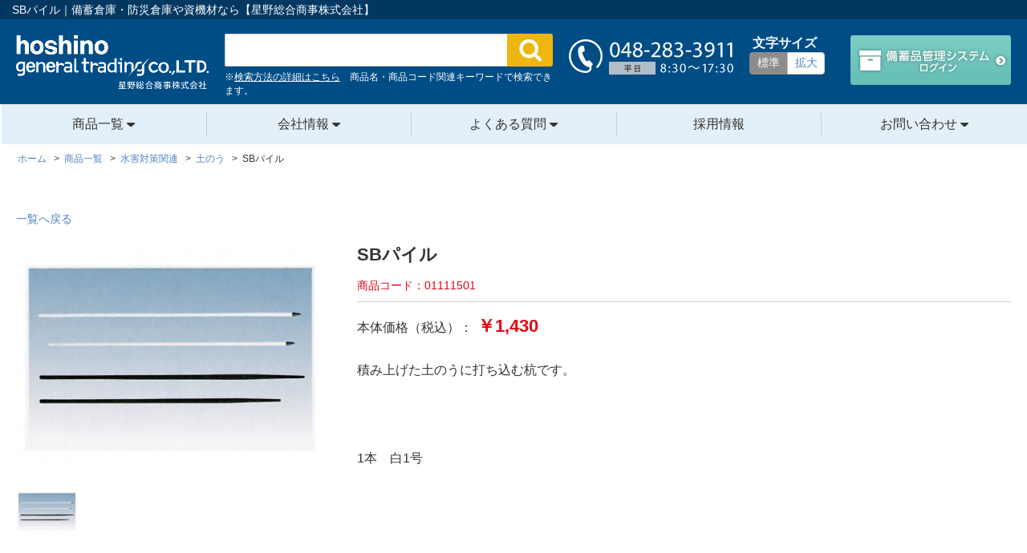

--- FILE ---
content_type: text/html; charset=UTF-8
request_url: https://www.hoshino-z.com/item/%E6%B0%B4%E5%AE%B3%E5%AF%BE%E7%AD%96%E9%96%A2%E9%80%A3/%E5%9C%9F%E3%81%AE%E3%81%86/sb%E3%83%91%E3%82%A4%E3%83%AB%E3%80%801%E6%9C%AC
body_size: 10571
content:
<!doctype html>
<html lang="ja">
    <head>
        <meta charset="UTF-8">
        <meta http-equiv="X-UA-Compatible" content="IE=edge,chrome=1">
        <meta name="viewport" content="width=800" />
                            <meta name="keywords" content="星野総合商事,星野総合商事株式会社,防災,防犯,消防,備蓄,災害,防災倉庫,備蓄倉庫,地震,商品,用品,グッズ,対策,事業継続計画,BCP危機管理,埼玉,川口" />
                            <title>  SBパイル｜備蓄倉庫・防災倉庫や資機材なら【星野総合商事株式会社】</title>
        
        <link href="https://www.hoshino-z.com/wp/wp-content/themes/hoshino_gt_v3/css/base.css?date=" rel="stylesheet" type="text/css" />

        
        <link rel="stylesheet" type="text/css" href="https://www.hoshino-z.com/wp/wp-content/themes/hoshino_gt_v3/css/page.css?date=2026011923" media="print, screen" />    

        
        <link rel="stylesheet" type="text/css" href="https://www.hoshino-z.com/wp/wp-content/themes/hoshino_gt_v3/js/slick/slick.css" media="screen" />
        <link rel="stylesheet" type="text/css" href="https://www.hoshino-z.com/wp/wp-content/themes/hoshino_gt_v3/js/slick/slick-theme.css" media="screen" />

        <link rel="│ortcut icon" href="https://www.hoshino-z.com/wp/wp-content/themes/hoshino_gt_v3/img/favi.ico" />

        <link rel="alternate" type="application/rss+xml" title="RSSフィード" href="https://www.hoshino-z.com/feed" />
        <link rel="alternate" type="application/atom+xml" title="Atomフィード" href="https://www.hoshino-z.com/feed/atom" />
        <link rel='dns-prefetch' href='//s.w.org' />
		<script type="text/javascript">
			window._wpemojiSettings = {"baseUrl":"https:\/\/s.w.org\/images\/core\/emoji\/12.0.0-1\/72x72\/","ext":".png","svgUrl":"https:\/\/s.w.org\/images\/core\/emoji\/12.0.0-1\/svg\/","svgExt":".svg","source":{"concatemoji":"https:\/\/www.hoshino-z.com\/wp\/wp-includes\/js\/wp-emoji-release.min.js?ver=5.2.21"}};
			!function(e,a,t){var n,r,o,i=a.createElement("canvas"),p=i.getContext&&i.getContext("2d");function s(e,t){var a=String.fromCharCode;p.clearRect(0,0,i.width,i.height),p.fillText(a.apply(this,e),0,0);e=i.toDataURL();return p.clearRect(0,0,i.width,i.height),p.fillText(a.apply(this,t),0,0),e===i.toDataURL()}function c(e){var t=a.createElement("script");t.src=e,t.defer=t.type="text/javascript",a.getElementsByTagName("head")[0].appendChild(t)}for(o=Array("flag","emoji"),t.supports={everything:!0,everythingExceptFlag:!0},r=0;r<o.length;r++)t.supports[o[r]]=function(e){if(!p||!p.fillText)return!1;switch(p.textBaseline="top",p.font="600 32px Arial",e){case"flag":return s([55356,56826,55356,56819],[55356,56826,8203,55356,56819])?!1:!s([55356,57332,56128,56423,56128,56418,56128,56421,56128,56430,56128,56423,56128,56447],[55356,57332,8203,56128,56423,8203,56128,56418,8203,56128,56421,8203,56128,56430,8203,56128,56423,8203,56128,56447]);case"emoji":return!s([55357,56424,55356,57342,8205,55358,56605,8205,55357,56424,55356,57340],[55357,56424,55356,57342,8203,55358,56605,8203,55357,56424,55356,57340])}return!1}(o[r]),t.supports.everything=t.supports.everything&&t.supports[o[r]],"flag"!==o[r]&&(t.supports.everythingExceptFlag=t.supports.everythingExceptFlag&&t.supports[o[r]]);t.supports.everythingExceptFlag=t.supports.everythingExceptFlag&&!t.supports.flag,t.DOMReady=!1,t.readyCallback=function(){t.DOMReady=!0},t.supports.everything||(n=function(){t.readyCallback()},a.addEventListener?(a.addEventListener("DOMContentLoaded",n,!1),e.addEventListener("load",n,!1)):(e.attachEvent("onload",n),a.attachEvent("onreadystatechange",function(){"complete"===a.readyState&&t.readyCallback()})),(n=t.source||{}).concatemoji?c(n.concatemoji):n.wpemoji&&n.twemoji&&(c(n.twemoji),c(n.wpemoji)))}(window,document,window._wpemojiSettings);
		</script>
		<style type="text/css">
img.wp-smiley,
img.emoji {
	display: inline !important;
	border: none !important;
	box-shadow: none !important;
	height: 1em !important;
	width: 1em !important;
	margin: 0 .07em !important;
	vertical-align: -0.1em !important;
	background: none !important;
	padding: 0 !important;
}
</style>
	<link rel='stylesheet' id='dashicons-css'  href='https://www.hoshino-z.com/wp/wp-includes/css/dashicons.min.css?ver=5.2.21' type='text/css' media='all' />
<link rel='stylesheet' id='thickbox-css'  href='https://www.hoshino-z.com/wp/wp-includes/js/thickbox/thickbox.css?ver=5.2.21' type='text/css' media='all' />
<link rel='stylesheet' id='wp-block-library-css'  href='https://www.hoshino-z.com/wp/wp-includes/css/dist/block-library/style.min.css?ver=5.2.21' type='text/css' media='all' />
<link rel='stylesheet' id='contact-form-7-css'  href='https://www.hoshino-z.com/wp/wp-content/plugins/contact-form-7/includes/css/styles.css?ver=5.1.3' type='text/css' media='all' />
<link rel='stylesheet' id='wordpress-popular-posts-css-css'  href='https://www.hoshino-z.com/wp/wp-content/plugins/wordpress-popular-posts/public/css/wpp.css?ver=4.2.2' type='text/css' media='all' />
<script type='text/javascript' src='https://www.hoshino-z.com/wp/wp-content/themes/hoshino_gt_v3/components/jquery/dist/jquery.min.js?ver=5.2.21'></script>
<script type='text/javascript' src='https://www.hoshino-z.com/wp/wp-content/plugins/wp_common/functions/Calendar/js/get.js?ver=5.2.21'></script>
<script type='text/javascript'>
/* <![CDATA[ */
var wpp_params = {"sampling_active":"0","sampling_rate":"100","ajax_url":"https:\/\/www.hoshino-z.com\/wp-json\/wordpress-popular-posts\/v1\/popular-posts\/","ID":"2127","token":"9cc2f34aa4","debug":""};
/* ]]> */
</script>
<script type='text/javascript' src='https://www.hoshino-z.com/wp/wp-content/plugins/wordpress-popular-posts/public/js/wpp-4.2.0.min.js?ver=4.2.2'></script>
<script type='text/javascript' src='https://www.hoshino-z.com/wp/wp-content/themes/hoshino_gt_v3/js/jquery.faderollover.js?ver=5.2.21'></script>
<script type='text/javascript' src='https://www.hoshino-z.com/wp/wp-content/themes/hoshino_gt_v3/js/fontsize/jquery.textresizer.min.js?ver=5.2.21'></script>
<script type='text/javascript' src='https://www.hoshino-z.com/wp/wp-content/themes/hoshino_gt_v3/js/fontsize/jquery.cookie.js?ver=5.2.21'></script>
<script type='text/javascript' src='https://www.hoshino-z.com/wp/wp-content/themes/hoshino_gt_v3/js/jQuery.smoothScroll.js?ver=5.2.21'></script>
<script type='text/javascript' src='https://www.hoshino-z.com/wp/wp-content/themes/hoshino_gt_v3/js/jquery.topBtn.js?ver=5.2.21'></script>
<script type='text/javascript' src='https://www.hoshino-z.com/wp/wp-content/themes/hoshino_gt_v3/js/jquery.tile.js?ver=5.2.21'></script>
<script type='text/javascript' src='https://www.hoshino-z.com/wp/wp-content/themes/hoshino_gt_v3/js/tile.js?ver=5.2.21'></script>
<script type='text/javascript' src='https://www.hoshino-z.com/wp/wp-content/themes/hoshino_gt_v3/js/jquery.belatedPNG.min.js?ver=5.2.21'></script>
<script type='text/javascript' src='https://www.hoshino-z.com/wp/wp-content/themes/hoshino_gt_v3/js/jQuery.smoothScroll.js?ver=5.2.21'></script>
<link rel='https://api.w.org/' href='https://www.hoshino-z.com/wp-json/' />
<link rel='prev' title='フルコンUV土のう グリーン' href='https://www.hoshino-z.com/item/%e6%b0%b4%e5%ae%b3%e5%af%be%e7%ad%96%e9%96%a2%e9%80%a3/%e5%9c%9f%e3%81%ae%e3%81%86/%e3%82%b0%e3%83%aa%e3%83%bc%e3%83%b3%ef%bc%88uv%ef%bc%89%e5%9c%9f%e3%81%ae%e3%81%86' />
<link rel='next' title='水中ポンプ　HS-220型' href='https://www.hoshino-z.com/item/%e6%b0%b4%e5%ae%b3%e5%af%be%e7%ad%96%e9%96%a2%e9%80%a3/%e3%83%9d%e3%83%b3%e3%83%97/%e6%b0%b4%e4%b8%ad%e3%83%9d%e3%83%b3%e3%83%97%e3%80%80hs-220%e5%9e%8b' />
<link rel="alternate" type="application/json+oembed" href="https://www.hoshino-z.com/wp-json/oembed/1.0/embed?url=https%3A%2F%2Fwww.hoshino-z.com%2Fitem%2F%25e6%25b0%25b4%25e5%25ae%25b3%25e5%25af%25be%25e7%25ad%2596%25e9%2596%25a2%25e9%2580%25a3%2F%25e5%259c%259f%25e3%2581%25ae%25e3%2581%2586%2Fsb%25e3%2583%2591%25e3%2582%25a4%25e3%2583%25ab%25e3%2580%25801%25e6%259c%25ac" />
<link rel="alternate" type="text/xml+oembed" href="https://www.hoshino-z.com/wp-json/oembed/1.0/embed?url=https%3A%2F%2Fwww.hoshino-z.com%2Fitem%2F%25e6%25b0%25b4%25e5%25ae%25b3%25e5%25af%25be%25e7%25ad%2596%25e9%2596%25a2%25e9%2580%25a3%2F%25e5%259c%259f%25e3%2581%25ae%25e3%2581%2586%2Fsb%25e3%2583%2591%25e3%2582%25a4%25e3%2583%25ab%25e3%2580%25801%25e6%259c%25ac&#038;format=xml" />


        <script>
            function open_book(url, name, option)
            {
                if (navigator.platform.indexOf("iPhone") != -1) {
                    var ua = navigator.userAgent.toLowerCase();
                    var osVer = 0;
                    if (ua.match(/iphone\s+os\s+([0-9_]+)/)) {
                        osVer = RegExp.$1;
                        osVer = parseFloat(osVer.replace(/_/g, "."));
                    }
                    if (osVer >= 6.0 && osVer < 7.0) {
                        var win;
                        setTimeout(function () {
                            if (win && !win.closed)
                                win.close();
                        }, 1000);
                        win = window.open(url, name, '');
                    } else {
                        window.open(url, name, '');
                    }
                } else if (navigator.userAgent.indexOf("iPad") != -1) {
                    window.open(url, name, '');
                } else if (navigator.userAgent.indexOf("Android") != -1) {
                    window.open(url, name, '');
                } else {
                    window.open(url, name, option);
                }
            }
        </script>
        <script>
            (function ($) {
                $(document).ready(function () {
                    //#nav li:hover
                    var $li = $("#nav li");
                    $li.each(function () {
                        var $this = $(this);
                        var $submenu = $this.find(".submenu");
                        var timer = false;
                        $this.on("mouseenter", function () {
                            timer = false;
                            $submenu.css({display: "block"}).animate({
                                opacity: 1
                            }, {
                                queue: false
                                , duration: 300
                            });
                        });
                        $this.on("mouseleave", function () {
                            timer = setTimeout(function () {
                                $submenu.animate({
                                    opacity: 0
                                }, {
                                    queue: false
                                    , duration: 300
                                    , complete: function () {
                                        $(this).css({display: "none"});
                                    }
                                });
                            }, 300);
                        });
                    });

                    var $fontsize = $(".font-size");
                    $fontsize.each(function () {
                        var $this = $(this);
                        $this.find(".btns a").textresizer({
                            target: "html,body",
                            type: "cssClass", // サイズ指定方法
                            sizes: ["medium", "large"], // フォントサイズ
                            selectedIndex: 0
                        });
                    });

                });
            })(jQuery);
        </script>

        <!--[if lt IE 9]>
               <script src="https://www.hoshino-z.com/wp/wp-content/themes/hoshino_gt_v3/js/rem-polyfill/js/rem.min.js"></script>
               <script src="https://www.hoshino-z.com/wp/wp-content/themes/hoshino_gt_v3/js/flexibility/flexibility.js"></script>
        <script>
            flexibility(document.documentElement);
        </script>
         <![endif]-->
    </head>


    <body class="item-template-default single single-item postid-2127">
        <div id="wrapper">
            <div id="header">
                <h1>
                    SBパイル｜備蓄倉庫・防災倉庫や資機材なら【星野総合商事株式会社】                </h1>

                <div class="middle skinny">

                    <div class="logo">
                        <a href="https://www.hoshino-z.com/">
                            <img src="https://www.hoshino-z.com/wp/wp-content/themes/hoshino_gt_v3/img/common/header-logo.png" alt="星野総合商事 株式会社" />
                        </a>
                    </div>

                    <div class="search">
                                                <div class="form">
                            <form method="get" action="https://www.hoshino-z.com/">
                                <div class="input_wrap">
                                    <input maxlength="200" type="textbox" name="s" value="" />
                                </div>
                                <button></button>
                                <input type="hidden" name="post_type" value="item" />
                            </form>
                        </div>
                        <p>※<a href="https://www.hoshino-z.com/sitepolicy.html#search_detail">検索方法の詳細はこちら</a>　商品名・商品コード関連キーワードで検索できます。</p>
                    </div>

                    <div class="tel">
                        <img src="https://www.hoshino-z.com/wp/wp-content/themes/hoshino_gt_v3/img/common/header-tel.png" alt="048-283-3911" />
                    </div>

                    <div class="font-size">
                        <div class="label">文字サイズ</div>
                        <div class="btns">
                            <a href="javascript: void(0);" class="btn">標準</a>
                            <a href="javascript: void(0);" class="btn">拡大</a>
                        </div>
                    </div>

                    <div class="links">
                        <div class="btn">
                            <a href="https://www.hoshino-z.com/system">
                                <img src="https://www.hoshino-z.com/wp/wp-content/themes/hoshino_gt_v3/img/common/btn-system.png" alt="" />
                            </a>
                        </div>

                        <!-- <div class="btn">
                            <a href="http://meibo.work/customer/login">
                                <img src="https://www.hoshino-z.com/wp/wp-content/themes/hoshino_gt_v3/img/common/btn-person.png" alt="" />
                            </a>
                        </div> -->
                    </div>
                </div>

                <div class="middle thick">
                    <div class="line">
                        <div class="logo">
                            <a href="https://www.hoshino-z.com/">
                                <img src="https://www.hoshino-z.com/wp/wp-content/themes/hoshino_gt_v3/img/common/header-logo.png" alt="星野総合商事 株式会社" />
                            </a>
                        </div>

                        <div class="links">
                            <div class="btn">
                                <a href="https://www.hoshino-z.com/system">
                                    <img src="https://www.hoshino-z.com/wp/wp-content/themes/hoshino_gt_v3/img/common/btn-system.png" alt="" />
                                </a>
                            </div>
                            <!-- <div class="btn">
                                <a href="http://meibo.work/customer/login">
                                    <img src="https://www.hoshino-z.com/wp/wp-content/themes/hoshino_gt_v3/img/common/btn-person.png" alt="" />
                                </a>
                            </div> -->
                        </div>

                        <div class="font-size">
                            <div class="label">文字サイズ</div>
                            <div class="btns">
                                <a href="javascript: void(0);" class="btn">標準</a>
                                <a href="javascript: void(0);" class="btn">拡大</a>
                            </div>
                        </div>
                    </div>
                    <div class="line">
                        <div class="search">
                                                        <div class="form">
                                <form method="get" action="https://www.hoshino-z.com/">
                                    <div class="input_wrap">
                                        <input maxlength="200" type="textbox" name="s" value="" />
                                    </div>
                                    <button></button>
                                    <input type="hidden" name="post_type" value="item" />
                                </form>
                            </div>
                            <p>※<a href="https://www.hoshino-z.com/sitepolicy.html#search_detail">検索方法の詳細はこちら</a>　商品名・商品コード関連キーワードで検索できます。</p>
                        </div>

                        <div class="tel">
                            <img src="https://www.hoshino-z.com/wp/wp-content/themes/hoshino_gt_v3/img/common/header-tel.png" alt="048-283-3911" />
                        </div>
                    </div>

                </div>

            </div><!--//header-->

            <ul id="nav">
                <li>
                    <a href="https://www.hoshino-z.com/product.html" class="icon">
                        商品一覧
                    </a>
                                        <div class="submenu" >
                                                    <ul class="line item_line">
                                                                    <li>
                                        <a href="https://www.hoshino-z.com/items/%e5%82%99%e8%93%84%e5%80%89%e5%ba%ab%e9%96%a2%e9%80%a3 ">備蓄倉庫関連</a>
                                    </li>
                                                                        <li>
                                        <a href="https://www.hoshino-z.com/items/%e9%a3%9f%e7%b3%a7%e9%96%a2%e9%80%a3 ">食糧関連</a>
                                    </li>
                                                                        <li>
                                        <a href="https://www.hoshino-z.com/items/%e7%b5%a6%e6%b0%b4%e3%83%bb%e7%82%8a%e9%a3%af%e9%96%a2%e9%80%a3 ">給水・炊飯関連</a>
                                    </li>
                                                                        <li>
                                        <a href="https://www.hoshino-z.com/items/%e6%95%91%e8%ad%b7%e3%83%bb%e6%95%91%e6%80%a5%e3%83%bb%e6%90%ac%e9%80%81%e9%96%a2%e9%80%a3 ">救護・救急・搬送関連</a>
                                    </li>
                                                                        <li>
                                        <a href="https://www.hoshino-z.com/items/%e7%94%9f%e6%b4%bb%e7%94%a8%e5%93%81%e9%96%a2%e9%80%a3 ">生活用品関連</a>
                                    </li>
                                                                        <li>
                                        <a href="https://www.hoshino-z.com/items/%e3%83%88%e3%82%a4%e3%83%ac%e9%96%a2%e9%80%a3 ">トイレ関連</a>
                                    </li>
                                                                        <li>
                                        <a href="https://www.hoshino-z.com/items/%e7%85%a7%e6%98%8e%e7%99%ba%e9%9b%bb%e5%99%a8%e5%85%b7 ">照明発電器具</a>
                                    </li>
                                                                        <li>
                                        <a href="https://www.hoshino-z.com/items/%e6%83%85%e5%a0%b1%e4%bc%9d%e9%81%94%e5%99%a8%e5%85%b7 ">情報伝達器具</a>
                                    </li>
                                                                        <li>
                                        <a href="https://www.hoshino-z.com/items/%e3%83%86%e3%83%b3%e3%83%88%e9%96%a2%e9%80%a3 ">テント関連</a>
                                    </li>
                                                                </ul>
                                                        <ul class="line item_line">
                                                                    <li>
                                        <a href="https://www.hoshino-z.com/items/%e6%95%91%e5%8a%a9%e8%b3%87%e6%a9%9f%e6%9d%90%e9%96%a2%e9%80%a3 ">救助資機材関連</a>
                                    </li>
                                                                        <li>
                                        <a href="https://www.hoshino-z.com/items/%e6%b0%b4%e5%ae%b3%e5%af%be%e7%ad%96%e9%96%a2%e9%80%a3 ">水害対策関連</a>
                                    </li>
                                                                        <li>
                                        <a href="https://www.hoshino-z.com/items/%e8%a2%ab%e6%9c%8d%e3%83%bb%e9%9d%b4%e9%96%a2%e9%80%a3 ">被服・靴関連</a>
                                    </li>
                                                                        <li>
                                        <a href="https://www.hoshino-z.com/items/%e8%a8%93%e7%b7%b4%e3%83%bb%e5%9c%b0%e9%9c%87%e4%ba%88%e9%98%b2 ">訓練・地震予防</a>
                                    </li>
                                                                        <li>
                                        <a href="https://www.hoshino-z.com/items/%e6%a8%99%e8%ad%98%e3%83%bb%e8%aa%98%e5%b0%8e%e9%96%a2%e9%80%a3 ">標識・誘導関連</a>
                                    </li>
                                                                        <li>
                                        <a href="https://www.hoshino-z.com/items/%e9%98%b2%e7%8a%af%e3%81%9d%e3%81%ae%e4%bb%96%e8%b3%87%e6%9d%90%e9%96%a2%e9%80%a3 ">防犯その他資材関連</a>
                                    </li>
                                                                        <li>
                                        <a href="https://www.hoshino-z.com/items/%e6%9c%89%e5%ae%b3%e7%89%a9%e8%b3%aa%e5%af%be%e7%ad%96%e9%96%a2%e9%80%a3 ">有害物質対策関連</a>
                                    </li>
                                                                        <li>
                                        <a href="https://www.hoshino-z.com/items/%e5%ad%a3%e7%af%80%e5%95%86%e5%93%81%e9%96%a2%e9%80%a3 ">季節商品関連</a>
                                    </li>
                                                                        <li>
                                        <a href="https://www.hoshino-z.com/items/%e3%83%91%e3%83%83%e3%82%b1%e3%83%bc%e3%82%b8 ">パッケージ</a>
                                    </li>
                                                                </ul>
                                                        <ul class="line item_line">
                                                                    <li>
                                        <a href="https://www.hoshino-z.com/items/%e5%80%8b%e4%ba%ba%e5%90%91%e3%81%91%e5%95%86%e5%93%81 ">個人向け商品</a>
                                    </li>
                                                                </ul>
                                                </div>
                </li>
                <li>
                    <a href="https://www.hoshino-z.com/company.html" class="icon">
                        会社情報
                    </a>
                    <div class="submenu">
                        <ul class="line">
                            <li><a href="https://www.hoshino-z.com/company.html#activities">事業案内</a></li>
                            <li><a href="https://www.hoshino-z.com/company.html#overview">会社概要</a></li>
                            <li><a href="https://www.hoshino-z.com/company.html#history">沿革</a></li>
                            <li><a href="https://www.hoshino-z.com/company.html#map">地図</a></li>
                        </ul>
                    </div>
                </li>
                <li>
                    <a href="https://www.hoshino-z.com/faq.html" class="icon">
                        よくある質問
                    </a>
                    <div class="submenu">
                        <ul class="line">
                                                                                        <li>
                                    <a href="https://www.hoshino-z.com/faq.html#faq_other" class="pageScrollTo">
                                        その他                                    </a>
                                </li>
                                                                <li>
                                    <a href="https://www.hoshino-z.com/faq.html#faq_item" class="pageScrollTo">
                                        商品                                    </a>
                                </li>
                                                                <li>
                                    <a href="https://www.hoshino-z.com/faq.html#faq_request" class="pageScrollTo">
                                        依頼内容                                    </a>
                                </li>
                                                        </ul>
                    </div>
                </li>
                <li>
                    <a href="https://www.hoshino-z.com/recruit.html">
                        採用情報
                    </a>
                </li>
                <li>
                    <a href="https://www.hoshino-z.com/contact.html" class="icon">
                        お問い合わせ
                    </a>
                    <div class="submenu last">
                        <ul class="line">
                            <li><a href="https://www.hoshino-z.com/contact.html#form01">一般法人企業様・個人のお客様</a></li>
                            <li><a href="https://www.hoshino-z.com/contact.html#form02">官公庁・学校のお客様</a></li>
                        </ul>
                    </div>
                </li>
            </ul><!--//nav-->

        
        <div id="breadcrumbs" class="">
            <ul>
                <li class="parent" id="breadcrumbs_home" itemscope="" itemtype="http://data-vocabulary.org/Breadcrumb">
                    <a itemprop="url" href="https://www.hoshino-z.com/"><span itemprop="title">ホーム</span></a>
                </li>
                <li class="child" itemscope="" itemtype="http://data-vocabulary.org/Breadcrumb">
                    &gt;<a itemprop="url" href="https://www.hoshino-z.com/product.html"><span itemprop="title">商品一覧</span></a>
                </li>
                                        <li class="child" itemscope="" itemtype="http://data-vocabulary.org/Breadcrumb">
                            &gt;<a itemprop="url" href="https://www.hoshino-z.com/items/%e6%b0%b4%e5%ae%b3%e5%af%be%e7%ad%96%e9%96%a2%e9%80%a3"><span itemprop="title">水害対策関連</span></a>
                        </li>
                                                <li class="child" itemscope="" itemtype="http://data-vocabulary.org/Breadcrumb">
                            &gt;<a itemprop="url" href="https://www.hoshino-z.com/items/%e6%b0%b4%e5%ae%b3%e5%af%be%e7%ad%96%e9%96%a2%e9%80%a3/%e5%9c%9f%e3%81%ae%e3%81%86"><span itemprop="title">土のう</span></a>
                        </li>
                                        <li class="child" itemscope="" itemtype="http://data-vocabulary.org/Breadcrumb">
                    &gt;<span itemprop="title">SBパイル</span>
                </li>
            </ul>
        </div>

        <div id="single-item" class="main-column">

            <div class="preview">
                <a href="https://www.hoshino-z.com/product.html">一覧へ戻る</a>
            </div>

            
            <div class="description">

                <div class="left">

                    <script>
                        (function ($) {
                            $(document).ready(function () {
                                var $img = $(".thumbnails a");
                                var $rollover_view = $("#rollover_view");
                                var $link = $rollover_view.parent();
                                $img.on("mouseenter", function () {
                                    var $this = $(this);
                                    var full = $this.data("img");
                                    var thumb = $this.data("base");
                                    $link.attr("href", full);
                                    $rollover_view.attr("src", thumb);
                                });
                            });
                        })(jQuery);
                    </script>

                    <div class="images">

                        <div class="main-image">
                            <a href="https://www.hoshino-z.com/wp/wp-content/uploads/product/Z11-PK003-2127-400x300.jpg" class="" target="_blank">
                                <img id="rollover_view" src="https://www.hoshino-z.com/wp/wp-content/uploads/product/Z11-PK003-2127-400x300.jpg" alt="SBパイル 画像1" />
                            </a>
                        </div>

                        <div class="thumbnails">
                            <ul>
                                <li><a href="javascript:void(0);" data-img="https://www.hoshino-z.com/wp/wp-content/uploads/product/Z11-PK003-2127-400x300.jpg" data-base="https://www.hoshino-z.com/wp/wp-content/uploads/product/Z11-PK003-2127-400x300.jpg"><img src="https://www.hoshino-z.com/wp/wp-content/uploads/product/Z11-PK003-2127-400x300.jpg" alt="SBパイル 画像1" width="96" height="72" /></a></li>                                                                                                                            </ul>
                        </div>

                    </div>

                                    </div>

                <div class="right">
                    <h3 class="title">
                        SBパイル                    </h3>

                    <div class="info">
                                                    <span class="itemcode">商品コード：01111501</span>
                        
                        
                                            </div>

                    
                    <div class="price">
                                                                            <div class="unit_price">
                                <span class="label">本体価格（税込）：</span>
                                ￥1,430                            </div>
                                                </div>

                    <div class="contents">
                        <p><span style="font-size: 12pt;">積み上げた土のうに打ち込む杭です。</span></p>
<p>&nbsp;</p>
<p><span style="font-size: 12pt;">1本　白1号</span></p>                    </div>


                </div>

            </div>

            <div class="container">

                <div class="supplement">
                                    </div>

                <div class="img_supplement">
                    <table summary="SBパイル 補足">
                                            </table>
                </div>


                                
            </div>

            <div class="recommend">
                                    <h4>関連商品</h4>
                    <div class="inner">
                                                    <div class="item">
                                <div class="img">
                                    <a href="https://www.hoshino-z.com/item/%e6%b0%b4%e5%ae%b3%e5%af%be%e7%ad%96%e9%96%a2%e9%80%a3/%e5%9c%9f%e3%81%ae%e3%81%86/%e3%82%a2%e3%82%af%e3%82%a2%e3%83%96%e3%83%ad%e3%83%83%e3%82%af%e3%80%80nsd-10">
                                        <img src="https://www.hoshino-z.com/wp/wp-content/uploads/product/Z11-PK003-2100-210x158.jpg" alt="SBパイル" title="SBパイル" />
                                    </a>
                                </div>
                                <div class="name">
                                    <a href="https://www.hoshino-z.com/item/%e6%b0%b4%e5%ae%b3%e5%af%be%e7%ad%96%e9%96%a2%e9%80%a3/%e5%9c%9f%e3%81%ae%e3%81%86/%e3%82%a2%e3%82%af%e3%82%a2%e3%83%96%e3%83%ad%e3%83%83%e3%82%af%e3%80%80nsd-10">
                                        アクアブロック　N…                                    </a>
                                </div>
                                                                    <div class="price">
                                        ￥33,000                                        <span class="label">(税込)</span>
                                    </div>
                                                                                                    <div class="tags">
                                        <a href="https://www.hoshino-z.com/items/%e6%b0%b4%e5%ae%b3%e5%af%be%e7%ad%96%e9%96%a2%e9%80%a3/%e5%9c%9f%e3%81%ae%e3%81%86">
                                                                                            土のう                                                                                    </a>
                                    </div>
                                                                </div>
                                                        <div class="item">
                                <div class="img">
                                    <a href="https://www.hoshino-z.com/item/%e6%b0%b4%e5%ae%b3%e5%af%be%e7%ad%96%e9%96%a2%e9%80%a3/%e5%9c%9f%e3%81%ae%e3%81%86/%e9%98%b2%e7%82%8e%ef%be%8c%ef%be%9e%ef%be%99%ef%bd%b0%ef%bd%bc%ef%bd%b0%ef%be%84%e3%81%a7%e9%98%b2%e7%81%ab%e5%af%be%e7%ad%96">
                                        <img src="https://www.hoshino-z.com/wp/wp-content/uploads/product/11-003-36369-5-210x158.jpg" alt="SBパイル" title="SBパイル" />
                                    </a>
                                </div>
                                <div class="name">
                                    <a href="https://www.hoshino-z.com/item/%e6%b0%b4%e5%ae%b3%e5%af%be%e7%ad%96%e9%96%a2%e9%80%a3/%e5%9c%9f%e3%81%ae%e3%81%86/%e9%98%b2%e7%82%8e%ef%be%8c%ef%be%9e%ef%be%99%ef%bd%b0%ef%bd%bc%ef%bd%b0%ef%be%84%e3%81%a7%e9%98%b2%e7%81%ab%e5%af%be%e7%ad%96">
                                        防炎ﾌﾞﾙｰｼｰﾄで防火…                                    </a>
                                </div>
                                                                    <div class="price">
                                        ￥7,139                                        <span class="label">(税込)</span>
                                    </div>
                                                                                                    <div class="tags">
                                        <a href="https://www.hoshino-z.com/items/%e6%b0%b4%e5%ae%b3%e5%af%be%e7%ad%96%e9%96%a2%e9%80%a3/%e5%9c%9f%e3%81%ae%e3%81%86">
                                                                                            土のう                                                                                    </a>
                                    </div>
                                                                </div>
                                                        <div class="item">
                                <div class="img">
                                    <a href="https://www.hoshino-z.com/item/%e6%b0%b4%e5%ae%b3%e5%af%be%e7%ad%96%e9%96%a2%e9%80%a3/%e5%9c%9f%e3%81%ae%e3%81%86/%e3%82%b0%e3%83%aa%e3%83%bc%e3%83%b3%ef%bc%88uv%ef%bc%89%e5%9c%9f%e3%81%ae%e3%81%86">
                                        <img src="https://www.hoshino-z.com/wp/wp-content/uploads/product/11-003-2117-210x158.jpg" alt="SBパイル" title="SBパイル" />
                                    </a>
                                </div>
                                <div class="name">
                                    <a href="https://www.hoshino-z.com/item/%e6%b0%b4%e5%ae%b3%e5%af%be%e7%ad%96%e9%96%a2%e9%80%a3/%e5%9c%9f%e3%81%ae%e3%81%86/%e3%82%b0%e3%83%aa%e3%83%bc%e3%83%b3%ef%bc%88uv%ef%bc%89%e5%9c%9f%e3%81%ae%e3%81%86">
                                        フルコンUV土のう …                                    </a>
                                </div>
                                                                    <div class="price">
                                        ￥169                                        <span class="label">(税込)</span>
                                    </div>
                                                                                                    <div class="tags">
                                        <a href="https://www.hoshino-z.com/items/%e6%b0%b4%e5%ae%b3%e5%af%be%e7%ad%96%e9%96%a2%e9%80%a3/%e5%9c%9f%e3%81%ae%e3%81%86">
                                                                                            土のう                                                                                    </a>
                                    </div>
                                                                </div>
                                                        <div class="item">
                                <div class="img">
                                    <a href="https://www.hoshino-z.com/item/%e6%b0%b4%e5%ae%b3%e5%af%be%e7%ad%96%e9%96%a2%e9%80%a3/%e5%9c%9f%e3%81%ae%e3%81%86/%e5%9c%9f%e3%81%ae%e3%81%86%e3%80%80%e3%81%b9%e3%83%bc%e3%82%b8%e3%83%a5%ef%bc%88%e5%9b%bd%e7%94%a3%ef%bc%89">
                                        <img src="https://www.hoshino-z.com/wp/wp-content/uploads/product/28f723598a5b3fdf26be628af36282e1-210x158.jpg" alt="SBパイル" title="SBパイル" />
                                    </a>
                                </div>
                                <div class="name">
                                    <a href="https://www.hoshino-z.com/item/%e6%b0%b4%e5%ae%b3%e5%af%be%e7%ad%96%e9%96%a2%e9%80%a3/%e5%9c%9f%e3%81%ae%e3%81%86/%e5%9c%9f%e3%81%ae%e3%81%86%e3%80%80%e3%81%b9%e3%83%bc%e3%82%b8%e3%83%a5%ef%bc%88%e5%9b%bd%e7%94%a3%ef%bc%89">
                                        土のう　べージュ…                                    </a>
                                </div>
                                                                    <div class="price">
                                        ￥167                                        <span class="label">(税込)</span>
                                    </div>
                                                                                                    <div class="tags">
                                        <a href="https://www.hoshino-z.com/items/%e6%b0%b4%e5%ae%b3%e5%af%be%e7%ad%96%e9%96%a2%e9%80%a3/%e5%9c%9f%e3%81%ae%e3%81%86">
                                                                                            土のう                                                                                    </a>
                                    </div>
                                                                </div>
                                                        <div class="item">
                                <div class="img">
                                    <a href="https://www.hoshino-z.com/item/%e6%b0%b4%e5%ae%b3%e5%af%be%e7%ad%96%e9%96%a2%e9%80%a3/%e5%9c%9f%e3%81%ae%e3%81%86/%e3%83%80%e3%83%83%e3%82%b7%e3%83%a5%e3%83%90%e3%83%83%e3%82%b0%e3%80%801%e3%82%b1%e3%83%bc%e3%82%b9">
                                        <img src="https://www.hoshino-z.com/wp/wp-content/uploads/product/Z11-PK003-2107-210x158.jpg" alt="SBパイル" title="SBパイル" />
                                    </a>
                                </div>
                                <div class="name">
                                    <a href="https://www.hoshino-z.com/item/%e6%b0%b4%e5%ae%b3%e5%af%be%e7%ad%96%e9%96%a2%e9%80%a3/%e5%9c%9f%e3%81%ae%e3%81%86/%e3%83%80%e3%83%83%e3%82%b7%e3%83%a5%e3%83%90%e3%83%83%e3%82%b0%e3%80%801%e3%82%b1%e3%83%bc%e3%82%b9">
                                        ダッシュバッグ　1…                                    </a>
                                </div>
                                                                    <div class="price">
                                        ￥48,400                                        <span class="label">(税込)</span>
                                    </div>
                                                                                                    <div class="tags">
                                        <a href="https://www.hoshino-z.com/items/%e6%b0%b4%e5%ae%b3%e5%af%be%e7%ad%96%e9%96%a2%e9%80%a3/%e5%9c%9f%e3%81%ae%e3%81%86">
                                                                                            土のう                                                                                    </a>
                                    </div>
                                                                </div>
                                                        <div class="item">
                                <div class="img">
                                    <a href="https://www.hoshino-z.com/item/%e6%b0%b4%e5%ae%b3%e5%af%be%e7%ad%96%e9%96%a2%e9%80%a3/%e5%9c%9f%e3%81%ae%e3%81%86/%e8%84%b1%e7%9d%80%e5%bc%8f%e6%ad%a2%e6%b0%b4%e6%9d%bf%e6%b5%b8%e6%b0%b4%e3%82%b9%e3%83%88%e3%83%83%e3%83%91%e3%83%bc%e3%80%80hk-1%e5%9e%8b%e3%83%91%e3%83%8d%e3%83%ab3%e6%ae%b5%e3%82%bf%e3%82%a4">
                                        <img src="https://www.hoshino-z.com/wp/wp-content/uploads/product/30c8b896236a275bbc96e15c620ef76a-210x158.jpg" alt="SBパイル" title="SBパイル" />
                                    </a>
                                </div>
                                <div class="name">
                                    <a href="https://www.hoshino-z.com/item/%e6%b0%b4%e5%ae%b3%e5%af%be%e7%ad%96%e9%96%a2%e9%80%a3/%e5%9c%9f%e3%81%ae%e3%81%86/%e8%84%b1%e7%9d%80%e5%bc%8f%e6%ad%a2%e6%b0%b4%e6%9d%bf%e6%b5%b8%e6%b0%b4%e3%82%b9%e3%83%88%e3%83%83%e3%83%91%e3%83%bc%e3%80%80hk-1%e5%9e%8b%e3%83%91%e3%83%8d%e3%83%ab3%e6%ae%b5%e3%82%bf%e3%82%a4">
                                        脱着式止水板浸水…                                    </a>
                                </div>
                                                                    <div class="price">
                                        ￥1,782,000                                        <span class="label">(税込)</span>
                                    </div>
                                                                                                    <div class="tags">
                                        <a href="https://www.hoshino-z.com/items/%e6%b0%b4%e5%ae%b3%e5%af%be%e7%ad%96%e9%96%a2%e9%80%a3/%e5%9c%9f%e3%81%ae%e3%81%86">
                                                                                            土のう                                                                                    </a>
                                    </div>
                                                                </div>
                                                </div>
                    
            </div>

            <div class="additional">
                <table summary="SBパイル 追加情報">
                     
                        <tr>
                            <th>
                                サイズ 
                            </th>
                            <td>
                                本体：1,200mm<br />
外径：16mm<br />
内径：13.6mm 
                            </td>
                        </tr>
                         
                        <tr>
                            <th>
                                総長 
                            </th>
                            <td>
                                1,235mm  
                            </td>
                        </tr>
                         
                        <tr>
                            <th>
                                重量 
                            </th>
                            <td>
                                550g  
                            </td>
                        </tr>
                         
                        <tr>
                            <th>
                                納入単位 
                            </th>
                            <td>
                                50 (本入／セット) 
                            </td>
                        </tr>
                         
                        <tr>
                            <th>
                                梱包サイズ／重量 
                            </th>
                            <td>
                                140×130×1260mm（W×D×H）／ 約18kg<br />
※25本梱包 
                            </td>
                        </tr>
                         
                </table>
            </div>


            
        </div>

        


<div id="footer-menu">
    <div class="container">

        <div class="column">
            <h4><a href="https://www.hoshino-z.com/">星野総合商事株式会社ホーム</a></h4>
            <ul>
                <li><a href="https://www.hoshino-z.com/company.html">会社情報</a></li>
                <li><a href="https://www.hoshino-z.com/category/%E6%96%B0%E7%9D%80%E6%83%85%E5%A0%B1">新着情報</a></li>
                <li><a href="https://www.hoshino-z.com/results.html#delivery">納入実績</a></li>
             
                <li><a href="https://www.hoshino-z.com/bcp.html">BCP危機管理</a></li>
                <li><a href="https://www.hoshino-z.com/faq.html">よくある質問</a></li>
                <li><a href="https://www.hoshino-z.com/recruit.html">採用情報</a></li>
                <li><a href="https://www.hoshino-z.com/contact.html">カタログ請求</a></li>
                <li><a href="https://www.hoshino-z.com/contact.html">お問い合わせ</a></li>
            </ul>
        </div>

        <div class="column">
            <h4><a href="https://www.hoshino-z.com/product.html">商品一覧</a></h4>
            <ul>
                                    <li><a href="https://www.hoshino-z.com/items/%e5%82%99%e8%93%84%e5%80%89%e5%ba%ab%e9%96%a2%e9%80%a3 ">備蓄倉庫関連</a></li>
                                        <li><a href="https://www.hoshino-z.com/items/%e9%a3%9f%e7%b3%a7%e9%96%a2%e9%80%a3 ">食糧関連</a></li>
                                        <li><a href="https://www.hoshino-z.com/items/%e7%b5%a6%e6%b0%b4%e3%83%bb%e7%82%8a%e9%a3%af%e9%96%a2%e9%80%a3 ">給水・炊飯関連</a></li>
                                        <li><a href="https://www.hoshino-z.com/items/%e6%95%91%e8%ad%b7%e3%83%bb%e6%95%91%e6%80%a5%e3%83%bb%e6%90%ac%e9%80%81%e9%96%a2%e9%80%a3 ">救護・救急・搬送関連</a></li>
                                        <li><a href="https://www.hoshino-z.com/items/%e7%94%9f%e6%b4%bb%e7%94%a8%e5%93%81%e9%96%a2%e9%80%a3 ">生活用品関連</a></li>
                                        <li><a href="https://www.hoshino-z.com/items/%e3%83%88%e3%82%a4%e3%83%ac%e9%96%a2%e9%80%a3 ">トイレ関連</a></li>
                                        <li><a href="https://www.hoshino-z.com/items/%e7%85%a7%e6%98%8e%e7%99%ba%e9%9b%bb%e5%99%a8%e5%85%b7 ">照明発電器具</a></li>
                                        <li><a href="https://www.hoshino-z.com/items/%e6%83%85%e5%a0%b1%e4%bc%9d%e9%81%94%e5%99%a8%e5%85%b7 ">情報伝達器具</a></li>
                                        <li><a href="https://www.hoshino-z.com/items/%e3%83%86%e3%83%b3%e3%83%88%e9%96%a2%e9%80%a3 ">テント関連</a></li>
                                        <li><a href="https://www.hoshino-z.com/items/%e6%95%91%e5%8a%a9%e8%b3%87%e6%a9%9f%e6%9d%90%e9%96%a2%e9%80%a3 ">救助資機材関連</a></li>
                                        <li><a href="https://www.hoshino-z.com/items/%e6%b0%b4%e5%ae%b3%e5%af%be%e7%ad%96%e9%96%a2%e9%80%a3 ">水害対策関連</a></li>
                                        <li><a href="https://www.hoshino-z.com/items/%e8%a2%ab%e6%9c%8d%e3%83%bb%e9%9d%b4%e9%96%a2%e9%80%a3 ">被服・靴関連</a></li>
                                        <li><a href="https://www.hoshino-z.com/items/%e8%a8%93%e7%b7%b4%e3%83%bb%e5%9c%b0%e9%9c%87%e4%ba%88%e9%98%b2 ">訓練・地震予防</a></li>
                                        <li><a href="https://www.hoshino-z.com/items/%e6%a8%99%e8%ad%98%e3%83%bb%e8%aa%98%e5%b0%8e%e9%96%a2%e9%80%a3 ">標識・誘導関連</a></li>
                                        <li><a href="https://www.hoshino-z.com/items/%e9%98%b2%e7%8a%af%e3%81%9d%e3%81%ae%e4%bb%96%e8%b3%87%e6%9d%90%e9%96%a2%e9%80%a3 ">防犯その他資材関連</a></li>
                                        <li><a href="https://www.hoshino-z.com/items/%e6%9c%89%e5%ae%b3%e7%89%a9%e8%b3%aa%e5%af%be%e7%ad%96%e9%96%a2%e9%80%a3 ">有害物質対策関連</a></li>
                                        <li><a href="https://www.hoshino-z.com/items/%e5%ad%a3%e7%af%80%e5%95%86%e5%93%81%e9%96%a2%e9%80%a3 ">季節商品関連</a></li>
                                        <li><a href="https://www.hoshino-z.com/items/%e3%83%91%e3%83%83%e3%82%b1%e3%83%bc%e3%82%b8 ">パッケージ</a></li>
                                        <li><a href="https://www.hoshino-z.com/items/%e5%80%8b%e4%ba%ba%e5%90%91%e3%81%91%e5%95%86%e5%93%81 ">個人向け商品</a></li>
                                </ul>
        </div>

    </div>
</div>

<div id="footer">
    <div class="company">
        <ul>
            <li><a href="https://www.hoshino-z.com/link.html">関連サイト</a></li>
            <li><a href="https://www.hoshino-z.com/sitepolicy.html">サイトのご利用について</a></li>
            <li><a href="https://www.hoshino-z.com/privacy.html">個人情報保護方針</a></li>
            <li><a href="https://www.hoshino-z.com/sitemap.html">サイトマップ</a></li>
        </ul>
        <div class="ssl">
            <img src="https://www.hoshino-z.com/wp/wp-content/themes/hoshino_gt_v3/img/common/fig_cpissl.gif" alt="CPI SSL" />
        </div>

        <p>防災倉庫・備蓄倉庫・各資機材の総合商社　星野総合商事 株式会社</p>
        <address>〒334-0076 埼玉県川口市本蓮1-1-9【<a href="https://maps.google.co.jp/maps?q=埼玉県川口市本蓮1-1-9&amp;hl=ja&amp;ie=UTF8&amp;oe=utf-8&amp;client=firefox-a&amp;hnear=埼玉県川口市本蓮１丁目１−９&amp;t=m&amp;z=16&amp;brcurrent=3,0x601893ee02f69e3d:0x5fa7387f1722d601,0,0x601893ee011185e9:0x39e4558af93a6447" target="_blank">地図</a>】<br />
            TEL.048-283-3911/FAX.048-282-1999</address>
    </div>
    <div id="copyright">Copyright &copy;&nbsp;<script type="text/javascript">
        var myDate = new Date();
        var myYear = myDate.getFullYear();
        document.write(myYear);</script> Hoshino-Sogoshoji All Rights Reserved.</div>
</div>

</div>

<script type="text/javascript">
document.addEventListener( 'wpcf7mailsent', function( event ) {
    //ご注文フォーム
    if ( '16750' == event.detail.contactFormId ) {
        location = 'http://www.hoshino-z.com/thanks.html';
    }
    //一般法人企業様・個人のお客様フォーム
    if ( '8719' == event.detail.contactFormId ) {
        location = 'http://www.hoshino-z.com/thanks.html';
    }
    //官公庁・学校のお客様フォーム
    if ( '8720' == event.detail.contactFormId ) {
        location = 'http://www.hoshino-z.com/thanks.html';
    }
}, false );
</script>
<script type='text/javascript'>
/* <![CDATA[ */
var thickboxL10n = {"next":"\u6b21\u3078 >","prev":"< \u524d\u3078","image":"\u753b\u50cf","of":"\/","close":"\u9589\u3058\u308b","noiframes":"\u3053\u306e\u6a5f\u80fd\u3067\u306f iframe \u304c\u5fc5\u8981\u3067\u3059\u3002\u73fe\u5728 iframe \u3092\u7121\u52b9\u5316\u3057\u3066\u3044\u308b\u304b\u3001\u5bfe\u5fdc\u3057\u3066\u3044\u306a\u3044\u30d6\u30e9\u30a6\u30b6\u30fc\u3092\u4f7f\u3063\u3066\u3044\u308b\u3088\u3046\u3067\u3059\u3002","loadingAnimation":"https:\/\/www.hoshino-z.com\/wp\/wp-includes\/js\/thickbox\/loadingAnimation.gif"};
/* ]]> */
</script>
<script type='text/javascript' src='https://www.hoshino-z.com/wp/wp-includes/js/thickbox/thickbox.js?ver=3.1-20121105'></script>
<script type='text/javascript'>
/* <![CDATA[ */
var wpcf7 = {"apiSettings":{"root":"https:\/\/www.hoshino-z.com\/wp-json\/contact-form-7\/v1","namespace":"contact-form-7\/v1"}};
/* ]]> */
</script>
<script type='text/javascript' src='https://www.hoshino-z.com/wp/wp-content/plugins/contact-form-7/includes/js/scripts.js?ver=5.1.3'></script>
<script type='text/javascript' src='https://www.hoshino-z.com/wp/wp-includes/js/wp-embed.min.js?ver=5.2.21'></script>
<script>
    (function (i, s, o, g, r, a, m) {
        i['GoogleAnalyticsObject'] = r;
        i[r] = i[r] || function () {
            (i[r].q = i[r].q || []).push(arguments)
        }, i[r].l = 1 * new Date();
        a = s.createElement(o),
                m = s.getElementsByTagName(o)[0];
        a.async = 1;
        a.src = g;
        m.parentNode.insertBefore(a, m)
    })(window, document, 'script', '//www.google-analytics.com/analytics.js', 'ga');

    ga('create', 'UA-5903414-56', 'hoshino-z.com');
    ga('create', 'UA-23619580-49', 'hoshino-z.com', {'name': 'newTracker'});
    ga('create', 'UA-136107394-13', 'hoshino-z.com', {'name': 'dnTracker'});
    ga('send', 'pageview');
    ga('newTracker.send', 'pageview');
    ga('dnTracker.send', 'pageview');

</script>
</body>
</html>

--- FILE ---
content_type: text/css
request_url: https://www.hoshino-z.com/wp/wp-content/themes/hoshino_gt_v3/css/base.css?date=
body_size: 6791
content:
@charset "UTF-8";
/*
Theme Name: 星野総合商事株式会社 v3
Theme URI:
Description: 星野総合商事株式会社 v3
Author: densuke
Author URI: http://dnsk.jp/
*/
.hx01 {
  background: #0068b6;
  color: #fff;
  font-size: 2.3rem;
  padding: 12px 18px;
}

.hx01 small {
  display: inline-block;
  position: relative;
  font-size: 1.2rem;
}

.hx02 {
  background: #68a621;
  padding-left: 12px;
  color: #fff;
  border-radius: 4px;
  margin-bottom: 28px;
  font-size: 1.8rem;
}

.hx03 {
  padding-left: 12px;
  color: #333333;
  margin-bottom: 28px;
  font-size: 1.8rem;
  border-left: 5px solid #68a621;
}

.table01 {
  font-size: 1.6rem;
  border-collapse: collapse;
  border: 1px solid #ccc;
  width: 100%;
}

.table01 th, .table01 td {
  padding: 15px;
  border: 1px solid #ccc;
}

.table01 th {
  background-color: #eeeeee;
  width: 28%;
}

.table02 {
  font-size: 1.6rem;
  border-collapse: collapse;
  border: 1px dotted #ccc;
  border-width: 1px 0 0;
  width: 100%;
}

.table02 th, .table02 td {
  padding: 15px;
  border: 1px dotted #ccc;
  border-width: 0 0 1px;
}

.table02 th {
  width: 16.66667%;
}

.table03 {
  font-size: 1.6rem;
  border-collapse: collapse;
  border: 1px solid #ccc;
  width: 100%;
}

.table03 th, .table03 td {
  padding: 15px;
  border: 1px solid #ccc;
}

.table03 thead th {
  background-color: #0080c4;
  color: #fff;
  text-align: left;
}

.table03 th {
  background-color: #eeeeee;
}

.table03 th:nth-of-type(3) {
  width: 33.33333%;
}

.table03 th:nth-of-type(4) {
  width: 33.33333%;
}

.table03 td {
  background-color: #fff;
  text-align: center;
}

.btn01 {
  width: 226px;
  font-weight: bold;
  font-size: 1.6rem;
  background-image: url(../img/common/icon-arrow03-right.png);
  background-repeat: no-repeat;
  background-position: 210px center;
  background-color: #004d86;
  color: #fff;
  padding: 16px;
  display: inline-block;
  text-align: left;
}

.btn01:link, .btn01:visited {
  color: #fff;
}

.btn01:hover {
  text-decoration: none;
  opacity: 0.7;
}

/*@import "mixin/component";*/
/*!
 * ress.css • v1.2.2
 * MIT License
 * github.com/filipelinhares/ress
 */
/* # =================================================================
   # Global selectors
   # ================================================================= */
html {
  -webkit-box-sizing: border-box;
          box-sizing: border-box;
  overflow-y: scroll;
  /* All browsers without overlaying scrollbars */
  -webkit-text-size-adjust: 100%;
  /* iOS 8+ */
}

*,
::before,
::after {
  background-repeat: no-repeat;
  /* Set `background-repeat: no-repeat` to all elements */
  -webkit-box-sizing: inherit;
          box-sizing: inherit;
}

::before,
::after {
  text-decoration: inherit;
  /* Inherit text-decoration and vertical align to ::before and ::after pseudo elements */
  vertical-align: inherit;
}

/* Remove margin, padding of all elements and set background-no-repeat as default */
* {
  padding: 0;
  /* Reset `padding` and `margin` of all elements */
  margin: 0;
}

/* # =================================================================
   # General elements
   # ================================================================= */
/* Add the correct display in iOS 4-7.*/
audio:not([controls]) {
  display: none;
  height: 0;
}

hr {
  overflow: visible;
  /* Show the overflow in Edge and IE */
}

/*
* Correct `block` display not defined for any HTML5 element in IE 8/9
* Correct `block` display not defined for `details` or `summary` in IE 10/11
* and Firefox
* Correct `block` display not defined for `main` in IE 11
*/
article,
aside,
details,
figcaption,
figure,
footer,
header,
main,
menu,
nav,
section,
summary {
  display: block;
}

summary {
  display: list-item;
  /* Add the correct display in all browsers */
}

small {
  font-size: 80%;
  /* Set font-size to 80% in `small` elements */
}

[hidden],
template {
  display: none;
  /* Add the correct display in IE */
}

abbr[title] {
  border-bottom: 1px dotted;
  /* Add a bordered underline effect in all browsers */
  text-decoration: none;
  /* Remove text decoration in Firefox 40+ */
}

a {
  background-color: transparent;
  /* Remove the gray background on active links in IE 10 */
  -webkit-text-decoration-skip: objects;
  /* Remove gaps in links underline in iOS 8+ and Safari 8+ */
}

a:active,
a:hover {
  outline-width: 0;
  /* Remove the outline when hovering in all browsers */
}

code,
kbd,
pre,
samp {
  font-family: monospace, monospace;
  /* Specify the font family of code elements */
}

b,
strong {
  font-weight: bolder;
  /* Correct style set to `bold` in Edge 12+, Safari 6.2+, and Chrome 18+ */
}

dfn {
  font-style: italic;
  /* Address styling not present in Safari and Chrome */
}

/* Address styling not present in IE 8/9 */
mark {
  background-color: #ff0;
  color: #000;
}

/* https://gist.github.com/unruthless/413930 */
sub,
sup {
  font-size: 75%;
  line-height: 0;
  position: relative;
  vertical-align: baseline;
}

sub {
  bottom: -0.25em;
}

sup {
  top: -0.5em;
}

/* # =================================================================
   # Forms
   # ================================================================= */
input {
  border-radius: 0;
}

/* Apply cursor pointer to button elements */
button,
[type="button"],
[type="reset"],
[type="submit"],
[role="button"] {
  cursor: pointer;
}

/* Replace pointer cursor in disabled elements */
[disabled] {
  cursor: default;
}

[type="number"] {
  width: auto;
  /* Firefox 36+ */
}

[type="search"] {
  -webkit-appearance: textfield;
  /* Safari 8+ */
}

[type="search"]::-webkit-search-cancel-button,
[type="search"]::-webkit-search-decoration {
  -webkit-appearance: none;
  /* Safari 8 */
}

textarea {
  overflow: auto;
  /* Internet Explorer 11+ */
  resize: vertical;
  /* Specify textarea resizability */
}

button,
input,
optgroup,
select,
textarea {
  font: inherit;
  /* Specify font inheritance of form elements */
}

optgroup {
  font-weight: bold;
  /* Restore the font weight unset by the previous rule. */
}

button {
  overflow: visible;
  /* Address `overflow` set to `hidden` in IE 8/9/10/11 */
}

/* Remove inner padding and border in Firefox 4+ */
button::-moz-focus-inner,
[type="button"]::-moz-focus-inner,
[type="reset"]::-moz-focus-inner,
[type="submit"]::-moz-focus-inner {
  border-style: 0;
  padding: 0;
}

/* Replace focus style removed in the border reset above */
button:-moz-focusring,
[type="button"]::-moz-focus-inner,
[type="reset"]::-moz-focus-inner,
[type="submit"]::-moz-focus-inner {
  outline: 1px dotted ButtonText;
}

button,
html [type="button"],
[type="reset"],
[type="submit"] {
  -webkit-appearance: button;
  /* Correct the inability to style clickable types in iOS */
}

button,
select {
  text-transform: none;
  /* Firefox 40+, Internet Explorer 11- */
}

/* Remove the default button styling in all browsers */
button,
input,
select,
textarea {
  background-color: transparent;
  border-style: none;
  color: inherit;
}

/* Style select like a standard input */
select {
  -moz-appearance: none;
  /* Firefox 36+ */
  -webkit-appearance: none;
  /* Chrome 41+ */
}

select::-ms-expand {
  display: none;
  /* Internet Explorer 11+ */
}

select::-ms-value {
  color: currentColor;
  /* Internet Explorer 11+ */
}

legend {
  border: 0;
  /* Correct `color` not being inherited in IE 8/9/10/11 */
  color: inherit;
  /* Correct the color inheritance from `fieldset` elements in IE */
  display: table;
  /* Correct the text wrapping in Edge and IE */
  max-width: 100%;
  /* Correct the text wrapping in Edge and IE */
  white-space: normal;
  /* Correct the text wrapping in Edge and IE */
}

::-webkit-file-upload-button {
  -webkit-appearance: button;
  /* Correct the inability to style clickable types in iOS and Safari */
  font: inherit;
  /* Change font properties to `inherit` in Chrome and Safari */
}

[type="search"] {
  -webkit-appearance: textfield;
  /* Correct the odd appearance in Chrome and Safari */
  outline-offset: -2px;
  /* Correct the outline style in Safari */
}

/* # =================================================================
   # Specify media element style
   # ================================================================= */
img {
  border-style: none;
  /* Remove border when inside `a` element in IE 8/9/10 */
}

/* Add the correct vertical alignment in Chrome, Firefox, and Opera */
progress {
  vertical-align: baseline;
}

svg:not(:root) {
  overflow: hidden;
  /* Internet Explorer 11- */
}

audio,
canvas,
progress,
video {
  display: inline-block;
  /* Internet Explorer 11+, Windows Phone 8.1+ */
}

/* # =================================================================
   # Accessibility
   # ================================================================= */
/* Hide content from screens but not screenreaders */
@media screen {
  [hidden~="screen"] {
    display: inherit;
  }
  [hidden~="screen"]:not(:active):not(:focus):not(:target) {
    position: absolute !important;
    clip: rect(0 0 0 0) !important;
  }
}

/* Specify the progress cursor of updating elements */
[aria-busy="true"] {
  cursor: progress;
}

/* Specify the pointer cursor of trigger elements */
[aria-controls] {
  cursor: pointer;
}

/* Specify the unstyled cursor of disabled, not-editable, or otherwise inoperable elements */
[aria-disabled] {
  cursor: default;
}

/* # =================================================================
   # Selection
   # ================================================================= */
/* Specify text selection background color and omit drop shadow */
::-moz-selection {
  background-color: #b3d4fc;
  /* Required when declaring ::selection */
  color: #000;
  text-shadow: none;
}

::selection {
  background-color: #b3d4fc;
  /* Required when declaring ::selection */
  color: #000;
  text-shadow: none;
}

/*@import "../components/normalize-css/normalize";*/
html, body {
  color: #333333;
  /*background: #fff;*/
  width: 100%;
  /*line-height: 150%;*/
  font-family: "游ゴシック体", "Yu Gothic", YuGothic,"Hiragino Kaku Gothic Pro","ヒラギノ角ゴ Pro W3","メイリオ",Meiryo,"ＭＳ Ｐゴシック", Osaka,"Arial";
  font-weight: 500;
  font-size: 10px;
}

html.ie, body.ie {
  font-family: "メイリオ",Meiryo,"ＭＳ Ｐゴシック", Osaka,"Arial";
}

html.medium, body.medium {
  font-size: 10px;
}

html.large, body.large {
  font-size: 12px;
}

/*-----------------------------------------------------------------
見出し
-----------------------------------------------------------------*/
h1 {
  font-weight: normal;
  font-size: 90%;
  line-height: 1em;
}

h2 {
  font-weight: normal;
  font-size: 120%;
}

h3 {
  font-weight: normal;
}

h4 {
  font-weight: normal;
}

h5 {
  font-weight: normal;
}

h6 {
  font-weight: normal;
}

/*-----------------------------------------------------------------
リンク
-----------------------------------------------------------------*/
a:link {
  color: #4C80C2;
  text-decoration: none;
}

a:visited {
  color: #4c80c2;
  text-decoration: none;
}

a:hover {
  color: #789fd1;
  text-decoration: underline;
}

a:hover img {
  opacity: 0.7;
}

button:hover {
  opacity: 0.7;
}

/*-----------------------------------------------------------------
画像
-----------------------------------------------------------------*/
img {
  margin: 0;
  padding: 0;
  border: 0;
  /*transition: all 0.1s;*/
}

/*-----------------------------------------------------------------
テキスト系
-----------------------------------------------------------------*/
textarea {
  font-size: 100%;
}

/* テキストエリア内文字サイズのブラウザ間での差異をなくす */
/*-----------------------------------------------------------------
テキスト系
-----------------------------------------------------------------*/
/*-----------------------------------------------------------------
pタグにつける文字サイズのクラス
-----------------------------------------------------------------*/
/*-----------------------------------------------------------------
リスト
-----------------------------------------------------------------*/
ol, ul {
  list-style: none;
}

/*-----------------------------------------------------------------
Div全体にリンクさせる
-----------------------------------------------------------------*/
.divLink {
  cursor: pointer;
}

/*-----------------------------------------------------------------
Form
-----------------------------------------------------------------*/
[type=textbox], [type=text], [type=email], textarea {
  background-color: #fff;
  padding: 4px 8px;
  border: 1px solid #ccc;
}

select {
  padding: 4px 8px;
  -webkit-appearance: menulist;
  -webkit-box-sizing: border-box;
          box-sizing: border-box;
  -webkit-box-align: center;
      -ms-flex-align: center;
          align-items: center;
  white-space: pre;
  -webkit-rtl-ordering: logical;
  color: black;
  background-color: white;
  cursor: default;
  border-width: 1px;
  border-style: solid;
  border-color: #ccc;
  -o-border-image: initial;
     border-image: initial;
}

/*-----------------------------------------------------------------
BODY
-----------------------------------------------------------------*/
body {
  width: 100%;
  margin: 0;
  padding: 0;
}

/*-----------------------------------------------------------------
wrapper
-----------------------------------------------------------------*/
#wrapper {
  width: 100%;
  min-width: 800px;
  font-size: 1.4rem;
}

#wrapper > h2 {
  text-align: center;
  font-size: 3.0rem;
  font-weight: bold;
  color: #004d86;
  margin: 40px 0 60px;
}

/*-----------------------------------------------------------------
ヘッダー
-----------------------------------------------------------------*/
#header {
  width: auto;
  margin: 0 auto;
  overflow: hidden;
  background: #004d86;
  height: 130px;
  /*H1*/
  /*ロゴ*/
  /*電話番号*/
}

#header .thick {
  display: none;
}

#header h1 {
  background: #003862;
  color: #fff;
  font-size: 1.4rem;
  height: 24px;
  line-height: 24px;
  padding-left: 15px;
}

#header .middle {
  height: 86px;
  /*        -js-display: flex;
                display: flex;*/
}

#header .logo {
  float: left;
  margin: 20px 0 0 20px;
  position: relative;
  z-index: 100;
}

#header .search {
  float: left;
  position: relative;
  z-index: 10;
  /*width: w(850,1920);*/
  /*width: 33%;*/
  /*flex: 1;*/
  margin-top: 18px;
  /*        margin-left: 20px;
                margin-right: 20px;*/
  width: 100%;
  margin-left: -441px;
  padding-left: 461px;
  margin-right: -390px;
  padding-right: 410px;
}

#header .search .input_wrap {
  width: 100%;
  padding-right: 57px;
}

#header .search .form {
  position: relative;
}

#header .search input {
  width: 100%;
  border: 1px solid #ccc;
  border-width: 1px 0 1px 1px;
  border-radius: 2px 0 0 2px;
  height: 41px;
  float: left;
  font-size: 1.6rem;
}

#header .search button {
  background: url(../img/common/btn-search.png) center center no-repeat;
  width: 57px;
  height: 41px;
  border: 0;
  position: absolute;
  right: 0;
}

#header .search p {
  clear: both;
  color: #fff;
  margin: 0;
  font-size: 1.2rem;
  line-height: 1.45;
  padding-top: 5px;
}

#header .search p a {
  color: #fff;
  text-decoration: underline;
}

#header .font-size {
  width: auto;
  float: left;
  margin-top: 20px;
  margin-left: 20px;
  position: relative;
  z-index: 100;
}

#header .font-size:after {
  content: ".";
  display: block;
  height: 0;
  font-size: 0;
  clear: both;
  visibility: hidden;
}

#header .font-size .label {
  font-size: 1.6rem;
  font-weight: bold;
  color: #fff;
  text-align: left;
  padding-left: 4px;
}

#header .font-size .btns {
  float: left;
}

#header .font-size .btns:after {
  content: ".";
  display: block;
  height: 0;
  font-size: 0;
  clear: both;
  visibility: hidden;
}

#header .font-size .btns .btn {
  display: block;
  margin: 0;
  float: left;
  -webkit-box-sizing: border-box;
          box-sizing: border-box;
  padding: 4px 0;
  width: 47px;
  text-align: center;
  font-size: 1.4rem;
  border: 1px solid #cccccc;
  background: #fff;
}

#header .font-size .btns .btn:first-of-type {
  border-radius: 4px 0 0 4px;
}

#header .font-size .btns .btn:last-of-type {
  border-radius: 0 4px 4px 0;
}

#header .font-size .btns .btn.textresizer-active {
  background: #8c8c8c;
  color: #fff;
  border: 1px solid #8c8c8c;
}

#header .tel {
  float: left;
  width: 205px;
  margin: 25px 0 0 0;
}

#header .links {
  float: right;
  margin-top: 20px;
  margin-right: 20px;
  margin-left: 10px;
}

#header .links .btn {
  float: left;
  width: 200px;
  position: relative;
  z-index: 100;
  display: block;
}

#header .links .btn:last-of-type {
  margin-left: 10px;
}

/*-----------------------------------------------------------------
グローバルナビ
-----------------------------------------------------------------*/
#nav {
  width: 100%;
  padding: 0 0 0 2px;
  margin: 0 auto 0;
  position: relative;
}

#nav:after {
  content: ".";
  display: block;
  height: 0;
  font-size: 0;
  clear: both;
  visibility: hidden;
}

#nav > li {
  float: left;
  width: 20%;
  height: 50px;
  padding: 10px 0;
  text-align: center;
  background-color: #e4f0f9;
}

#nav > li:last-child > a {
  border: 0;
}

#nav > li > a {
  display: block;
  height: 30px;
  line-height: 30px;
  border-right: 1px solid #ccc;
  color: #333333;
  font-size: 1.6rem;
  vertical-align: middle;
}

#nav > li > a.icon:after {
  content: "";
  display: inline-block;
  width: 10px;
  height: 5px;
  background: url(../img/common/icon-arrow02-bottom.png) center center no-repeat;
}

#nav .submenu {
  padding: 0;
  position: absolute;
  z-index: 9999;
  width: 100%;
  display: none;
  overflow: hidden;
  top: 50px;
  opacity: 0;
  left: 0;
  background-color: #0068b6;
  background-color: rgba(0, 77, 134, 0.95);
  color: #fff;
  padding: 30px 0 10px;
}

#nav .submenu:after {
  content: ".";
  display: block;
  height: 0;
  font-size: 0;
  clear: both;
  visibility: hidden;
}

#nav .submenu .line {
  width: 1200px;
  margin: 0 auto;
}

#nav .submenu li {
  display: block;
  width: 285px;
  float: left;
  padding: 0;
  margin-bottom: 20px;
}

#nav .submenu li a {
  display: block;
  line-height: 30px;
  padding-left: 30px;
  background-image: url(../img/common/icon-arrow04-right.png);
  background-position: 10px center;
  background-repeat: no-repeat;
  color: #fff;
  font-size: 1.6rem;
  text-align: left;
}

#nav li:hover .submenu {
  /*display: block;*/
}

/*-----------------------------------------------------------------
検索
-----------------------------------------------------------------*/
#header_search {
  width: 1000px;
  height: 37px;
  margin: 0 auto 10px;
  background: url(img/common/search_bg.png) center center no-repeat;
}

#header_search form {
  float: left;
  overflow: hidden;
  padding: 5px 0 0 57px;
}

#header_search_box_text {
  float: left;
  width: 254px;
  height: 27px;
  padding: 0 10px !important;
  margin: 0 6px 0 0;
  border: 0 !important;
  line-height: 27px;
}

#header_search_box_submit {
  float: left;
  width: 47px;
  height: 23px;
  padding: 0 !important;
  margin: 2px 14px 0 0;
  border: none !important;
  background: url(img/common/search_btn.png) center center no-repeat;
  cursor: pointer;
}

#header_search p {
  float: left;
  font-size: 80%;
  line-height: 37px;
  color: #fff;
}

#header_search a {
  text-decoration: underline;
}

#header_search a:link,
#header_search a:visited {
  color: #fff;
}

#header_search a:hover,
#header_search a:active {
  color: #e1ebee;
}

/*-----------------------------------------------------------------
ページトップボタン
-----------------------------------------------------------------*/
#pagetop {
  width: 70px;
  height: 70px;
  position: fixed;
  right: 25px;
  bottom: 80px;
  z-index: 100;
}

/*-----------------------------------------------------------------
フッター
-----------------------------------------------------------------*/
#footer_upper_wrapper {
  width: 100%;
  height: 132px;
  margin: 0 0 35px;
  background: url(img/common/footer_upper_bg.png) repeat-x top;
  overflow: hidden;
}

/*-----------------------------------------------------------------
メインコンテンツ
-----------------------------------------------------------------*/
.container {
  max-width: 1520px;
  min-width: 800px;
  margin: 0 auto;
  padding: 0 10px;
}

#footer-menu {
  background: #004d86;
  padding: 30px 0;
}

#footer-menu .container {
  padding-bottom: 0;
}

#footer-menu .column {
  margin-bottom: 20px;
}

#footer-menu .column:last-child {
  margin-bottom: 0;
}

#footer-menu h4 {
  font-size: 1.4rem;
  border-left: 5px solid #fff;
  height: 24px;
  line-height: 24px;
  padding-left: 10px;
  margin-bottom: 10px;
}

#footer-menu h4 a {
  color: #fff;
}

#footer-menu ul:after {
  content: ".";
  display: block;
  height: 0;
  font-size: 0;
  clear: both;
  visibility: hidden;
}

#footer-menu ul li {
  float: left;
}

#footer-menu ul li a {
  width: 170px;
  display: inline-block;
  color: #fff;
  background: url(../img/common/icon-arrow03-right.png) left center no-repeat;
  padding-left: 16px;
}

#footer .company {
  padding: 25px 0;
  text-align: center;
  font-size: 1.4rem;
}

#footer .company ul {
  margin-bottom: 20px;
}

#footer .company ul li {
  display: inline-block;
}

#footer .company ul li a {
  color: #333333;
}

#footer .company ul li a:after {
  content: "｜";
}

#footer .company ul li:last-of-type a:after {
  content: "";
}

#footer .company .ssl {
  margin-bottom: 20px;
}

#copyright {
  text-align: center;
  background: #004d86;
  color: #fff;
  font-size: 1.4rem;
}

/*content*/
#content {
  margin: 0 auto 40px;
  overflow: hidden;
}

/*-----------------------------------------------------------------
HX
-----------------------------------------------------------------*/
.hx01 {
  background: #0068b6;
  color: #fff;
  font-size: 2.3rem;
  padding: 12px 18px;
}

.hx01 small {
  display: inline-block;
  position: relative;
  font-size: 1.2rem;
}

.hx02 {
  background: #68a621;
  padding-left: 12px;
  color: #fff;
  border-radius: 4px;
  margin-bottom: 28px;
  font-size: 1.8rem;
}

.hx03 {
  padding-left: 12px;
  color: #333333;
  margin-bottom: 28px;
  font-size: 1.8rem;
  border-left: 5px solid #68a621;
}

/*-----------------------------------------------------------------
buttons
-----------------------------------------------------------------*/
.btn01 {
  width: 226px;
  font-weight: bold;
  font-size: 1.6rem;
  background-image: url(../img/common/icon-arrow03-right.png);
  background-repeat: no-repeat;
  background-position: 210px center;
  background-color: #004d86;
  color: #fff;
  padding: 16px;
  display: inline-block;
  text-align: left;
}

.btn01:link, .btn01:visited {
  color: #fff;
}

.btn01:hover {
  text-decoration: none;
  opacity: 0.7;
}

/*-----------------------------------------------------------------
table
-----------------------------------------------------------------*/
.table01 {
  font-size: 1.6rem;
  border-collapse: collapse;
  border: 1px solid #ccc;
  width: 100%;
}

.table01 th, .table01 td {
  padding: 15px;
  border: 1px solid #ccc;
}

.table01 th {
  background-color: #eeeeee;
  width: 28%;
}

.table02 {
  font-size: 1.6rem;
  border-collapse: collapse;
  border: 1px dotted #ccc;
  border-width: 1px 0 0;
  width: 100%;
}

.table02 th, .table02 td {
  padding: 15px;
  border: 1px dotted #ccc;
  border-width: 0 0 1px;
}

.table02 th {
  width: 16.66667%;
}

.table03 {
  font-size: 1.6rem;
  border-collapse: collapse;
  border: 1px solid #ccc;
  width: 100%;
}

.table03 th, .table03 td {
  padding: 15px;
  border: 1px solid #ccc;
}

.table03 thead th {
  background-color: #0080c4;
  color: #fff;
  text-align: left;
}

.table03 th {
  background-color: #eeeeee;
}

.table03 th:nth-of-type(3) {
  width: 33.33333%;
}

.table03 th:nth-of-type(4) {
  width: 33.33333%;
}

.table03 td {
  background-color: #fff;
  text-align: center;
}

/*-----------------------------------------------------------------
パンくずリスト
-----------------------------------------------------------------*/
#breadcrumbs {
  font-size: 1.2rem;
  padding: 10px;
}

#breadcrumbs li {
  display: inline-block;
  padding-left: 6px;
}

#breadcrumbs li span {
  padding-left: 6px;
}

/*-----------------------------------------------------------------
breadcrumbs
-----------------------------------------------------------------*/
/*
Header
*/
@media screen and (max-width: 1140px) {
  #header {
    height: auto;
  }
  #header .skinny {
    display: none;
  }
  #header .thick {
    display: block;
    height: auto;
  }
  #header .thick .logo {
    margin-left: 10px;
  }
  #header .thick .line:after {
    content: ".";
    display: block;
    height: 0;
    font-size: 0;
    clear: both;
    visibility: hidden;
  }
  #header .thick .line:last-child {
    padding-bottom: 10px;
  }
  #header .thick .font-size {
    float: right;
    margin-left: 5px;
  }
  #header .thick .search {
    float: left;
    /*width: w(850,1920);*/
    /*width: 33%;*/
    /*flex: 1;*/
    margin-top: 18px;
    /*        margin-left: 20px;
                        margin-right: 20px;*/
    width: 100%;
    margin-top: 10px;
    margin-left: 0;
    padding-left: 10px;
    margin-right: -225px;
    padding-right: 245px;
  }
  #header .thick .links {
    margin-left: 10px;
  }
  #header .thick .tel {
    margin-top: 15px;
  }
  #let .container .calendar {
    float: none;
    width: 100%;
    margin-bottom: 30px;
  }
  #let .container .contact {
    float: none;
    width: 100%;
  }
  #let .container h4 {
    text-align: center;
  }
  #let .container img {
    width: auto;
  }
}


--- FILE ---
content_type: text/css
request_url: https://www.hoshino-z.com/wp/wp-content/themes/hoshino_gt_v3/css/page.css?date=2026011923
body_size: 6914
content:
@charset "UTF-8";
@CHARSET "UTF-8";
/*################################################################

下層ページレイアウト設定

################################################################*/
#contact .form table, #single-item .form table, #recruit table {
  font-size: 1.6rem;
  border-collapse: collapse;
  border: 1px solid #ccc;
  width: 100%;
}
#contact .form table th, #single-item .form table th, #recruit table th, #contact .form table td, #single-item .form table td, #recruit table td {
  padding: 15px;
  border: 1px solid #ccc;
}
#contact .form table th, #single-item .form table th, #recruit table th {
  background-color: #eeeeee;
  width: 28%;
}
#contact .form button, #contact .form [type=button], #contact .form [type=reset], #contact .form [type=submit], #single-item .form button, #single-item .form [type=button], #single-item .form [type=reset], #single-item .form [type=submit] {
  width: 226px;
  font-weight: bold;
  font-size: 1.6rem;
  background-image: url(../img/common/icon-arrow03-right.png);
  background-repeat: no-repeat;
  background-position: 210px center;
  background-color: #004d86;
  color: #fff;
  padding: 16px;
  display: inline-block;
  text-align: left;
}
#contact .form button:link, #contact .form [type=button]:link, #contact .form [type=reset]:link, #contact .form [type=submit]:link, #single-item .form button:link, #single-item .form [type=button]:link, #single-item .form [type=reset]:link, #single-item .form [type=submit]:link, #contact .form button:visited, #contact .form [type=button]:visited, #contact .form [type=reset]:visited, #contact .form [type=submit]:visited, #single-item .form button:visited, #single-item .form [type=button]:visited, #single-item .form [type=reset]:visited, #single-item .form [type=submit]:visited {
  color: #fff;
}
#contact .form button:hover, #contact .form [type=button]:hover, #contact .form [type=reset]:hover, #contact .form [type=submit]:hover, #single-item .form button:hover, #single-item .form [type=button]:hover, #single-item .form [type=reset]:hover, #single-item .form [type=submit]:hover {
  text-decoration: none;
  opacity: 0.7;
}

/*@import "mixin/component";*/
/*-----------------------------------------------------------------
共通設定
-----------------------------------------------------------------*/
.container {
  padding-bottom: 60px;
}

/*-----------------------------------------------------------------
会社情報
-----------------------------------------------------------------*/
#company #company_information h3 {
  font-weight: bold;
  color: #004d86;
  border-bottom: 1px solid #ccc;
  font-size: 1.8rem;
  margin-bottom: 30px;
}
#company .table01 {
  margin-bottom: 30px;
}
#company .buttons {
  text-align: center;
  margin-bottom: 30px;
}
#company .buttons li {
  display: inline-block;
}
#company .buttons .btn01 {
  margin-left: 10px;
  margin-right: 10px;
}
#company #access {
  background-color: #e4f0f9;
}
#company #access h3 {
  text-align: center;
  font-size: 3rem;
  font-weight: bold;
  color: #004d86;
  padding: 30px 0 40px;
  border-bottom: 1px solid #ccc;
  margin-bottom: 30px;
}
#company #access p {
  font-size: 1.8rem;
  margin-bottom: 30px;
}
#company #access .map {
  text-align: center;
  margin-bottom: 30px;
}
#company #access .map .image {
  margin-bottom: 30px;
}
#company #access h4 {
  font-weight: bold;
  color: #004d86;
  border-bottom: 1px solid #ccc;
  font-size: 1.8rem;
  margin-bottom: 30px;
}
#company #access table {
  margin-bottom: 30px;
}

#privacy p {
  margin-bottom: 30px;
  font-size: 1.6rem;
}
#privacy h4 {
  font-weight: bold;
  color: #004d86;
  border-bottom: 1px solid #ccc;
  font-size: 1.8rem;
  margin-bottom: 15px;
}

#sitepolicy p {
  margin-bottom: 30px;
  font-size: 1.6rem;
}
#sitepolicy h4 {
  font-weight: bold;
  color: #004d86;
  border-bottom: 1px solid #ccc;
  font-size: 1.8rem;
  margin-bottom: 15px;
}

#trade p {
  margin-bottom: 30px;
  font-size: 1.6rem;
}
#trade table {
  margin-bottom: 30px;
}

#results p {
  margin-bottom: 30px;
  font-size: 1.6rem;
  text-align: center;
}
#results h4 {
  font-weight: bold;
  color: #004d86;
  border-bottom: 1px solid #ccc;
  font-size: 1.8rem;
  margin-bottom: 30px;
}
#results table.table01 {
  margin-bottom: 60px;
}
#results table.table01.collaboration th {
  width: 14.6666666667%;
}

#sitemap p {
  margin-bottom: 30px;
  font-size: 1.6rem;
}
#sitemap h3 {
  font-weight: bold;
  color: #004d86;
  border-bottom: 1px solid #ccc;
  font-size: 1.8rem;
  margin-bottom: 15px;
}
#sitemap ul a {
  color: #0068b6;
  font-size: 1.6rem;
}
#sitemap ul li {
  margin-bottom: 4px;
}
#sitemap ul li:before {
  content: "・ ";
}
#sitemap ul li ul li {
  width: 210px;
  display: inline-block;
  padding-left: 10px;
}
#sitemap ul li ul li:before {
  content: "└ ";
}

#recruit .main-image {
  background: url(../img/recruit/recruit-image-bg.png) left top repeat-x;
  height: 400px;
  position: relative;
  padding: 100px 50px;
}
#recruit .main-image:before {
  content: "";
  display: block;
  background: url(../img/recruit/recruit-image-head.png) left top no-repeat;
  width: 655px;
  height: 79px;
  position: absolute;
  top: 0;
  left: 0;
}
#recruit .main-image:after {
  content: "";
  display: block;
  background: url(../img/recruit/recruit-image.png) left top no-repeat;
  width: 780px;
  height: 380px;
  position: absolute;
  top: 0;
  right: 0;
}
#recruit .main-image .conetnts {
  position: absolute;
  z-index: 100;
  width: 60%;
}
#recruit .main-image .title {
  font-size: 2.4rem;
  margin-bottom: 45px;
  font-weight: bold;
}
#recruit p {
  font-size: 1.6rem;
}
#recruit h3 {
  font-weight: bold;
  color: #004d86;
  border-bottom: 1px solid #ccc;
  font-size: 1.8rem;
  margin-bottom: 30px;
}
#recruit table {
  margin-bottom: 30px;
}

#error-404 {
  padding-top: 80px;
}
#error-404 h3 {
  text-align: center;
  margin-bottom: 30px;
}
#error-404 p {
  font-size: 1.4rem;
  text-align: center;
}
#error-404 .btns {
  padding-top: 60px;
  text-align: center;
}

#link h3 {
  font-weight: bold;
  color: #004d86;
  border-bottom: 1px solid #ccc;
  font-size: 1.8rem;
  margin-bottom: 15px;
}
#link .links ul {
  margin-bottom: 30px;
}
#link .links li:before {
  content: "・ ";
}
#link .links li a {
  color: #0068b6;
  font-size: 1.6rem;
}
#link p {
  font-size: 1.4rem;
  text-align: center;
}
#link .btns {
  padding-top: 60px;
  text-align: center;
}

#product .result_bn {
  text-align: center;
  margin-bottom: 80px;
}
#product .items {
  margin-bottom: 40px;
}
#product .items:after {
  content: ".";
  display: block;
  height: 0;
  font-size: 0;
  clear: both;
  visibility: hidden;
}
#product .items .item {
  padding: 0 10px;
  float: left;
  width: 33.33%;
  text-align: center;
  border: 1px solid #eeeeee;
  height: 320px;
}
#product .items .item:nth-of-type(3n+1) {
  clear: left;
}
#product .items .item .img {
  text-align: center;
  width: 210px;
  height: 210px;
  margin: 0 auto;
}
#product .items .item .img a {
  display: table-cell;
  vertical-align: middle;
  width: 210px;
  height: 210px;
}
#product .items .item .title {
  font-size: 1.8rem;
}
#product .items .item .description {
  font-size: 1.6rem;
  margin-bottom: 8px;
  height: 38px;
  line-height: 1.4;
}
#product .items .item .pdf {
  text-align: left;
  border-top: 1px solid #eee;
  font-size: 1.4rem;
}
#product .items .item .pdf a {
  background-image: url(../img/common/icon-pdf.png);
  background-repeat: no-repeat;
  background-position: left 8px;
  padding-left: 22px;
  height: 36px;
  line-height: 36px;
  display: inline-block;
}
#product .get_adobe {
  text-align: center;
  width: 100%;
  max-width: 880px;
  margin: 0 auto 30px;
}
#product .get_adobe .inner {
  font-size: 1.4rem;
  text-align: left;
}
#product .get_adobe .inner:after {
  content: ".";
  display: block;
  height: 0;
  font-size: 0;
  clear: both;
  visibility: hidden;
}
#product .get_adobe .inner .banner {
  float: left;
  margin-right: 10px;
  vertical-align: middle;
}
#product .get_adobe .inner a {
  display: inline-block;
}
#product .get_adobe .inner .text {
  padding-top: 10px;
}
#product .order-personal {
  text-align: center;
  margin-bottom: 80px;
}
#product #catalog {
  background-color: #e4f0f9;
}
#product #catalog .container {
  max-width: 1040px;
  padding-bottom: 40px;
  background: url(../img/product/order-personal-bg.png) 520px bottom no-repeat;
}
#product #catalog .title {
  padding-top: 40px;
  margin-bottom: 20px;
}
#product #catalog .text {
  margin-bottom: 30px;
  font-size: 1.4rem;
}
#product #catalog .link .btn01 {
  width: 390px;
  background-position: 370px center;
}
#product #catalog .tel {
  background-image: url(../img/common/icon-tel.png);
  background-repeat: no-repeat;
  background-position: left center;
  height: 33px;
  line-height: 33px;
  padding-left: 45px;
  font-weight: bold;
  vertical-align: center;
  -js-display: flex;
  display: flex;
  margin-bottom: 20px;
}
#product #catalog .tel .number {
  font-size: 3.4rem;
  margin-right: 10px;
}
#product #catalog .tel .worktime {
  font-size: 1.6rem;
}

#search-items:after,
#taxonomy-items:after {
  content: ".";
  display: block;
  height: 0;
  font-size: 0;
  clear: both;
  visibility: hidden;
}
#search-items #sidebar,
#taxonomy-items #sidebar {
  float: left;
  width: 260px;
  padding: 0 10px 0 20px;
  border-right: 1px solid #ccc;
  margin-bottom: 30px;
}
#search-items h3,
#taxonomy-items h3 {
  font-weight: bold;
  color: #004d86;
  font-size: 1.8rem;
  margin-bottom: 15px;
}
#search-items .notfound,
#taxonomy-items .notfound {
  font-size: 2.6rem;
}
#search-items .item_category .parents > li,
#taxonomy-items .item_category .parents > li {
  background: url(../img/common/icon-plus.png) left 6px no-repeat;
  padding-left: 20px;
}
#search-items .item_category ul li,
#taxonomy-items .item_category ul li {
  margin-bottom: 4px;
}
#search-items .item_category ul li > a,
#taxonomy-items .item_category ul li > a {
  color: #333333;
  font-size: 1.6rem;
}
#search-items .item_category ul li .child,
#taxonomy-items .item_category ul li .child {
  display: none;
}
#search-items .item_category ul li .child li:before,
#taxonomy-items .item_category ul li .child li:before {
  content: "・";
}
#search-items #main,
#taxonomy-items #main {
  width: 100%;
  min-width: 500px;
  padding-left: 300px;
}
#search-items #main .inner,
#taxonomy-items #main .inner {
  overflow: hidden;
}
#search-items #main .category_list,
#taxonomy-items #main .category_list {
  margin-bottom: 20px;
}
#search-items #main .category_list li,
#taxonomy-items #main .category_list li {
  display: inline-block;
  margin-right: 4px;
  margin-bottom: 4px;
}
#search-items #main .category_list a,
#taxonomy-items #main .category_list a {
  display: inline-block;
  font-size: 1.2rem;
  color: #333333;
  background-color: #eeeeee;
  border-radius: 4px;
  padding: 2px 10px;
}
#search-items #main .items,
#taxonomy-items #main .items {
  margin-bottom: 40px;
}
#search-items #main .items:after,
#taxonomy-items #main .items:after {
  content: ".";
  display: block;
  height: 0;
  font-size: 0;
  clear: both;
  visibility: hidden;
}
#search-items #main .items .item,
#taxonomy-items #main .items .item {
  padding: 0 10px;
  float: left;
  width: 250px;
  text-align: center;
  border: 1px solid #eeeeee;
  height: 320px;
  position: relative;
}
#search-items #main .items .item .img,
#taxonomy-items #main .items .item .img {
  text-align: center;
  width: 210px;
  height: 193px;
  margin: 0 auto;
}
#search-items #main .items .item .img a,
#taxonomy-items #main .items .item .img a {
  display: table-cell;
  vertical-align: middle;
  width: 210px;
  height: 193px;
}
#search-items #main .items .item .img a img,
#taxonomy-items #main .items .item .img a img {
  width: 100%;
}
#search-items #main .items .item .title,
#taxonomy-items #main .items .item .title {
  font-size: 1.8rem;
  margin-bottom: 6px;
  line-height: 1.4;
}
#search-items #main .items .item .description,
#taxonomy-items #main .items .item .description {
  font-size: 1.6rem;
  line-height: 1.4;
}
#search-items #main .items .item .price,
#taxonomy-items #main .items .item .price {
  color: #e60012;
  font-size: 1.6rem;
  font-weight: bold;
}
#search-items #main .items .item .price .label,
#taxonomy-items #main .items .item .price .label {
  font-size: 1.2rem;
  display: inline-block;
  vertical-align: text-bottom;
}
#search-items #main .items .item .spec,
#taxonomy-items #main .items .item .spec {
  position: absolute;
  bottom: 0;
  left: 10px;
  width: 220px;
  text-align: left;
  border-top: 1px solid #eeeeee;
  height: 36px;
  line-height: 36px;
}
#search-items #main .items .item .spec:after,
#taxonomy-items #main .items .item .spec:after {
  content: ".";
  display: block;
  height: 0;
  font-size: 0;
  clear: both;
  visibility: hidden;
}
#search-items #main .items .item .spec .spec_title,
#taxonomy-items #main .items .item .spec .spec_title {
  color: #666666;
  font-size: 1.4rem;
  vertical-align: middle;
  padding-right: 10px;
}
#search-items #main .items .item .spec .pdf,
#search-items #main .items .item .spec .excel,
#search-items #main .items .item .spec .word,
#taxonomy-items #main .items .item .spec .pdf,
#taxonomy-items #main .items .item .spec .excel,
#taxonomy-items #main .items .item .spec .word {
  padding-right: 10px;
}
#search-items #main .items .item .spec .pdf img,
#search-items #main .items .item .spec .excel img,
#search-items #main .items .item .spec .word img,
#taxonomy-items #main .items .item .spec .pdf img,
#taxonomy-items #main .items .item .spec .excel img,
#taxonomy-items #main .items .item .spec .word img {
  vertical-align: middle;
}
#search-items .tablenav,
#taxonomy-items .tablenav {
  margin: 60px auto;
  text-align: left;
}
#search-items .tablenav a.page-numbers,
#taxonomy-items .tablenav a.page-numbers {
  color: #0068b6;
  background: #eeeeee;
}
#search-items .tablenav a.page-numbers, #search-items .tablenav .current,
#taxonomy-items .tablenav a.page-numbers,
#taxonomy-items .tablenav .current {
  text-align: center;
  width: 50px;
  height: 50px;
  line-height: 50px;
  display: inline-block;
  text-decoration: none;
  font-size: 1.8rem;
  color: #333333;
}
#search-items .tablenav a.page-numbers:hover, #search-items .tablenav .current:hover,
#taxonomy-items .tablenav a.page-numbers:hover,
#taxonomy-items .tablenav .current:hover {
  color: #fff;
  background: #0068b6;
}
#search-items .tablenav .current,
#taxonomy-items .tablenav .current {
  color: #fff;
  background: #0068b6;
  font-weight: bold;
}

#single-item h3 {
  font-weight: bold;
  color: #333333;
  font-size: 2.2rem;
  margin-bottom: 15px;
}
#single-item .preview {
  text-align: left;
  margin-bottom: 20px;
  margin-top: 48px;
  padding-left: 20px;
}
#single-item .description {
  margin-bottom: 45px;
}
#single-item .description:after {
  content: ".";
  display: block;
  height: 0;
  font-size: 0;
  clear: both;
  visibility: hidden;
}
#single-item .description .left {
  float: left;
  width: 30%;
  min-width: 330px;
  margin: 0 20px;
}
#single-item .description .right {
  width: 100%;
  min-width: 500px;
  padding-left: 33%;
  max-width: 1500px;
  padding-right: 20px;
}
@media screen and (max-width: 1500px) {
  #single-item .description .right {
    padding-left: 445px;
  }
}
#single-item .images .main-image {
  display: table-cell;
  text-align: center;
  vertical-align: middle;
}
#single-item .images .main-image img {
  width: 100%;
  max-width: 100%;
}
#single-item .images .thumbnails {
  margin-top: 15px;
}
#single-item .images .thumbnails ul:after {
  content: ".";
  display: block;
  height: 0;
  font-size: 0;
  clear: both;
  visibility: hidden;
}
#single-item .images .thumbnails ul li {
  float: left;
  width: 20%;
  margin-left: 10px;
}
#single-item .images .thumbnails ul li:first-of-type {
  margin-left: 0;
}
#single-item .images .thumbnails ul li img {
  width: 100%;
  height: auto;
}
#single-item .spec {
  text-align: left;
  width: 330px;
  height: 60px;
  margin: 0 auto;
  line-height: 60px;
  background-color: #e4f0f9;
}
#single-item .spec:after {
  content: ".";
  display: block;
  height: 0;
  font-size: 0;
  clear: both;
  visibility: hidden;
}
#single-item .spec .spec_title {
  color: #666666;
  font-size: 1.6rem;
  font-weight: bold;
  vertical-align: middle;
  padding-left: 10px;
  padding-right: 10px;
}
#single-item .spec .pdf,
#single-item .spec .excel,
#single-item .spec .word {
  padding-right: 10px;
}
#single-item .spec .pdf img,
#single-item .spec .excel img,
#single-item .spec .word img {
  vertical-align: middle;
}
#single-item .info {
  padding-bottom: 10px;
  border-bottom: 1px solid #cccccc;
  margin-bottom: 15px;
}
#single-item .info .itemcode {
  color: #e60012;
  padding-right: 40px;
}
#single-item .info .modelnumber {
  color: #009944;
  padding-right: 40px;
}
#single-item .info .stock {
  color: #eb6100;
}
#single-item .price {
  margin-bottom: 25px;
}
#single-item .price .label {
  color: #333333;
  font-size: 1.6rem;
  font-weight: normal;
}
#single-item .price .list_price {
  color: #e60012;
  font-weight: bold;
  font-size: 2.2rem;
}
#single-item .price .unit_price {
  color: #e60012;
  font-weight: bold;
  font-size: 2.2rem;
}
#single-item .contents {
  font-size: 1.6rem;
}
#single-item .contents .alignleft {
  float: left;
}
#single-item .contents .aligncenter {
  text-align: center;
  clear: both;
  display: block;
  margin-left: auto;
  margin-right: auto;
}
#single-item .contents .alignright {
  float: right;
}
#single-item .contents img {
  width: auto;
  height: auto;
}
#single-item .contents img.centered {
  display: block;
  margin-left: auto;
  margin-right: auto;
}
#single-item .contents img.alignright {
  padding: 4px;
  margin: 0 0 2px 7px;
  display: inline;
}
#single-item .contents img.alignleft {
  padding: 4px;
  margin: 0 7px 2px 0;
  display: inline;
}
#single-item .contents img {
  width: auto;
  max-width: 656px;
  height: auto;
}
#single-item .contents figure {
  margin: 0 0 15px 0;
}
#single-item .contents ol, #single-item .contents ul {
  margin-bottom: 30px;
}
#single-item .contents p {
  margin-bottom: 25px;
  line-height: 190%;
}
#single-item .contents p img.alignright {
  text-align: right;
}
#single-item .contents h1 {
  color: #004d86;
  padding-top: 6px;
  padding-bottom: 8px;
  font-size: 1.8rem;
  border-bottom: 1px solid #ccc;
  font-weight: bold;
}
#single-item .contents h2 {
  padding-left: 12px;
  padding-top: 6px;
  padding-bottom: 6px;
  vertical-align: middle;
  position: relative;
  margin: 20px 0;
  font-size: 1.8rem;
  background: #e4f0f9;
  border-radius: 2px;
  font-weight: bold;
}
#single-item .contents h3 {
  background: #fff;
  padding-left: 12px;
  padding-top: 6px;
  padding-bottom: 10px;
  vertical-align: middle;
  position: relative;
  margin: 20px 0;
  font-size: 1.8rem;
  border-bottom: 1px solid #ccc;
}
#single-item .contents h3:before {
  border-left: 5px solid #004d86;
  display: inline-block;
  content: "";
  height: 20px;
  padding-right: 10px;
  vertical-align: text-top;
}
#single-item .contents h4 {
  background: #fff;
  padding-left: 15px;
  vertical-align: middle;
  align-items: center;
  position: relative;
  margin: 20px 0;
  font-size: 1.6rem;
  line-height: 1.3;
  padding-right: 10px;
  border-left: 5px solid #004d86;
}
#single-item .contents h5 {
  padding-left: 20px;
  height: 25px;
  position: relative;
  margin: 20px 0;
  font-size: 1.6rem;
  padding-right: 10px;
  background-image: url(../img/common/icon-dot.png);
  background-position: left center;
  background-repeat: no-repeat;
}
#single-item .contents h6 {
  background: #fff;
  height: 25px;
  -js-display: flex;
  display: flex;
  display: -webkit-flex;
  line-height: 1;
  vertical-align: middle;
  align-items: center;
  position: relative;
  margin: 20px 0;
  font-size: 1.6rem;
}
#single-item .contents a {
  color: #0044CC;
  text-decoration: underline;
}
#single-item .contents a:hover {
  color: #0044CC;
  text-decoration: none;
}
#single-item .contents table {
  margin: 0 0 20px 0;
  border-top: 1px solid #c2c2c2;
  border-right: 1px solid #c2c2c2;
  border-collapse: collapse;
}
#single-item .contents table th {
  padding: 10px;
  min-width: 150px;
  text-align: center;
  background: #f3f3f3;
  border-left: 1px solid #c2c2c2;
  border-bottom: 1px solid #c2c2c2;
}
#single-item .contents table td {
  padding: 10px;
  min-width: 150px;
  text-align: center;
  border-left: 1px solid #c2c2c2;
  border-bottom: 1px solid #c2c2c2;
}
#single-item .contents em {
  font-style: italic;
}
#single-item .supplement {
  font-size: 1.6rem;
  margin-bottom: 50px;
}
#single-item .img_supplement table th {
  width: 390px;
  vertical-align: top;
}
#single-item .img_supplement table th img {
  max-width: 100%;
}
#single-item .img_supplement table td {
  padding-left: 30px;
  font-size: 1.6rem;
  vertical-align: top;
}
#single-item .movies .movie {
  display: inline-block;
  width: 400px;
}
#single-item .recommend {
  border-top: 1px solid #cccccc;
  border-bottom: 1px solid #cccccc;
  margin-bottom: 40px;
  margin-left: 20px;
  margin-right: 20px;
}
#single-item .recommend:after {
  content: ".";
  display: block;
  height: 0;
  font-size: 0;
  clear: both;
  visibility: hidden;
}
#single-item .recommend h4 {
  font-size: 1.8rem;
  font-weight: bold;
  margin-bottom: 30px;
  padding-top: 10px;
}
#single-item .recommend .inner {
  width: 1500px;
  margin: 0 auto 45px;
}
#single-item .recommend .inner:after {
  content: ".";
  display: block;
  height: 0;
  font-size: 0;
  clear: both;
  visibility: hidden;
}
@media screen and (max-width: 1540px) {
  #single-item .recommend .inner {
    width: 750px;
  }
}
#single-item .recommend .item {
  width: 250px;
  padding: 15px 15px 0;
  float: left;
  border: 1px solid #eeeeee;
}
#single-item .recommend .item .img {
  text-align: center;
  width: 210px;
  height: 210px;
  margin: 0 auto;
}
#single-item .recommend .item .img a {
  display: table-cell;
  vertical-align: middle;
  width: 210px;
  height: 210px;
}
#single-item .recommend .item .img a img {
  width: 100%;
}
#single-item .recommend .item .name a {
  font-size: 1.6rem;
  color: #0068b6;
}
#single-item .recommend .item .price {
  text-align: center;
  color: #e60012;
  font-size: 1.6rem;
}
#single-item .recommend .item .price .label {
  color: #e60012;
  font-size: 1.2rem;
  display: inline-block;
  vertical-align: text-bottom;
}
#single-item .recommend .item .tags {
  border-top: 1px solid #eeeeee;
}
#single-item .recommend .item .tags a {
  height: 38px;
  line-height: 38px;
  display: inline-block;
  width: 100%;
  background: url(../img/common/icon-tag.png) left center no-repeat;
  padding-left: 20px;
  color: #666666;
}
#single-item .additional {
  margin-bottom: 45px;
}
#single-item .additional table {
  width: 80%;
  min-width: 750px;
  border: 1px solid #cccccc;
  border-collapse: collapse;
  margin: 0 auto;
  font-size: 1.6rem;
}
#single-item .additional table th, #single-item .additional table td {
  border: 1px solid #cccccc;
  padding: 15px;
}
#single-item .additional table th {
  width: 33.3333333333%;
  background-color: #eeeeee;
  font-weight: bold;
}
#single-item .additional table td {
  width: 66.6666666667%;
}
#single-item .form {
  width: 100%;
  max-width: 1540px;
  padding: 0 20px;
  margin: 0 auto;
  padding-bottom: 60px;
}
#single-item .form h3 {
  font-weight: bold;
  color: #004d86;
  border-bottom: 1px solid #ccc;
  font-size: 1.8rem;
  margin-bottom: 30px;
}
#single-item .form .caution {
  color: #e60012;
  margin-bottom: 10px;
}
#single-item .form table {
  margin-bottom: 30px;
}
#single-item .form table p {
  text-align: left;
}
#single-item .form table th {
  text-align: left;
}
#single-item .form table th .req {
  margin-top: 5px;
  color: #fff;
  background: #e60012;
  width: 40px;
  height: 16px;
  line-height: 15px;
  padding-top: 1px;
  display: inline-block;
  float: right;
  font-size: 1.1rem;
  text-align: center;
}
#single-item .form table [type=file] {
  margin-bottom: 20px;
}
#single-item .form table .address01 {
  margin-bottom: 10px;
}
#single-item .form button, #single-item .form [type=button], #single-item .form [type=reset], #single-item .form [type=submit] {
  text-align: center;
}
#single-item .form [readonly=readonly] {
  background: #eeeeee;
}
#single-item .form .submit_btn {
  text-align: center;
}
#single-item .form form {
  margin-bottom: 45px;
}
#single-item .form .warn {
  font-size: 1.6rem;
  margin-bottom: 10px;
}
#single-item .form .warn h4 {
  font-weight: bold;
}
#single-item .form .warn p {
  margin-bottom: 20px;
}
#single-item .form .trade_info {
  font-size: 1.6rem;
  margin-bottom: 20px;
}
#single-item .form .trade_info li {
  margin-bottom: 10px;
  background-image: url(../img/common/icon-arrow03-right-blue.png);
  background-repeat: no-repeat;
  background-position: left center;
  padding-left: 14px;
}
#single-item .form #table_autoinput {
  border: 0;
  width: 600px;
  margin: 0 auto 20px;
}
#single-item .form #table_autoinput th, #single-item .form #table_autoinput td {
  border: 0;
}
#single-item .form #table_autoinput th {
  background: #fff;
}
#single-item .form #table_autoinput td input {
  width: 100%;
}
#single-item .ssl {
  padding: 14px 20px;
  background-color: #fff3f4;
  font-size: 1.6rem;
}

#bcp .main-image {
  /*        background: url(../img/bcp/main-bg.jpg) center top no-repeat;
          background-size: 100% auto;*/
  max-height: 556px;
  position: relative;
  height: auto;
  /*        &:before {
              content: "";
              display: block;
              padding-top: 100%;
          }*/
}
#bcp .main-image .contents {
  position: absolute;
  z-index: 100;
  top: 0;
  left: 0;
  width: 100%;
  height: 100%;
}
#bcp .main-image .contents .title {
  text-align: center;
  padding-top: 80px;
  margin-bottom: 30px;
}
#bcp .main-image .contents .title img {
  width: 100%;
  max-width: 980px;
  padding: 0 10px;
}
#bcp .main-image .contents p {
  text-align: center;
  color: #ffffff;
  font-size: 1.8rem;
  font-weight: bold;
  line-height: 1.7;
}
#bcp .main-image .bg {
  z-index: 10;
  top: 0;
  left: 0;
  /*position: absolute;*/
  width: 100%;
  height: 100%;
  max-height: 556px;
  overflow: hidden;
}
#bcp .main-image .bg img {
  width: 100%;
  min-width: 1500px;
  display: block;
}
#bcp .system {
  background-color: #e4f0f9;
  padding-top: 80px;
}
#bcp .system .inner {
  width: 100%;
  max-width: 1200px;
  margin: 0 auto;
}
#bcp .system .image {
  background: url(../img/bcp/system-image.png) right top no-repeat;
  margin: 0 auto 15px;
  height: 430px;
  background-color: #f3f3f3;
}
#bcp .system .bg {
  background: url(../img/bcp/recruit-image-head.png) left top no-repeat;
  max-width: 1200px;
  width: 100%;
  height: 430px;
  padding: 98px 0 0 52px;
}
#bcp .system .bg .title {
  margin-bottom: 30px;
}
#bcp .system .btns {
  width: 700px;
  text-align: center;
  margin-bottom: 10px;
}
#bcp .system .btns a {
  display: inline-block;
  margin-bottom: 10px;
}
#bcp .system p {
  text-align: center;
  margin-bottom: 20px;
}
#bcp .system .feature h4 {
  border-top: 1px solid #0068b6;
  position: relative;
  margin-top: 50px;
  padding-bottom: 50px;
  margin-bottom: 25px;
}
#bcp .system .feature h4 img {
  position: absolute;
  top: -50px;
  left: 0;
}
#bcp .system .feature ul {
  padding-left: 70px;
  margin-bottom: 40px;
}
#bcp .system .feature ul li {
  margin-bottom: 15px;
  font-size: 1.8rem;
  font-weight: bold;
}
#bcp .system .feature .note {
  background: #fff;
  padding: 32px;
  font-size: 1.6rem;
}
#bcp .system .feature .note p {
  text-align: left;
  color: #009944;
  margin-bottom: 10px;
}
#bcp .system .feature .note .ex {
  color: #e60012;
}
#bcp .proposal {
  position: relative;
  background-color: #e4f0f9;
}
#bcp .proposal .container {
  position: relative;
  padding-bottom: 80px;
  height: auto;
}
#bcp .proposal .inner {
  position: relative;
  z-index: 100;
  margin: 0 auto;
  text-align: center;
}
#bcp .proposal .inner .title {
  font-size: 3.4rem;
  font-weight: bold;
  margin-bottom: 30px;
  color: #0168b7;
}
#bcp .disaster .container {
  position: relative;
  overflow: hidden;
  height: 400px;
}
#bcp .disaster .container:before {
  content: "";
  display: block;
  width: 1920px;
  height: 400px;
  z-index: 10;
  left: 50%;
  position: absolute;
  margin-left: -960px;
  background: url(../img/bcp/bcp-bg01.png) right top no-repeat;
}
#bcp .disaster .inner {
  position: relative;
  z-index: 100;
  width: 42%;
}
@media screen and (max-width: 1540px) {
  #bcp .disaster .inner {
    width: 61.25%;
    padding-left: 20px;
  }
}
#bcp .disaster .inner h4 {
  font-size: 2.4rem;
  font-weight: bold;
  margin-bottom: 15px;
  padding-top: 45px;
}
#bcp .disaster .inner p {
  font-size: 1.6rem;
  margin-bottom: 18px;
}
#bcp .disaster .inner ul {
  font-size: 1.6rem;
}
#bcp .disaster .inner ul li {
  margin-bottom: 4px;
  background-image: url(../img/common/icon-arrow03-right-blue.png);
  background-repeat: no-repeat;
  background-position: left center;
  padding-left: 14px;
}
#bcp .bcp {
  background-color: #eeeeee;
}
#bcp .bcp .container {
  position: relative;
  overflow: hidden;
  height: 400px;
}
#bcp .bcp .container:before {
  content: "";
  display: block;
  width: 1920px;
  height: 400px;
  z-index: 10;
  left: 50%;
  position: absolute;
  margin-left: -960px;
  background: url(../img/bcp/bcp-bg02.png) left top no-repeat;
}
#bcp .bcp .inner {
  position: relative;
  z-index: 100;
  padding-left: 42%;
  padding-right: 20px;
  /*            @media screen and (max-width: 1540px) {
              }*/
}
#bcp .bcp .inner h4 {
  font-size: 2.4rem;
  font-weight: bold;
  margin-bottom: 20px;
  padding-top: 70px;
}
#bcp .bcp .inner p {
  font-size: 1.6rem;
  margin-bottom: 18px;
}
#bcp .package {
  padding: 80px 20px;
  background-color: #004d86;
  background-image: url(../img/bcp/package-bg.png);
  background-repeat: no-repeat;
  background-size: 50% auto;
  background-position: bottom right;
  color: #fff;
}
#bcp .package:after {
  content: ".";
  display: block;
  height: 0;
  font-size: 0;
  clear: both;
  visibility: hidden;
}
#bcp .package h4 {
  font-size: 2.4rem;
  font-weight: bold;
  margin-bottom: 20px;
}
#bcp .package p {
  font-size: 1.6rem;
  margin-bottom: 22px;
}
#bcp .package p:last-of-type {
  margin-bottom: 60px;
}
#bcp .package .image {
  width: 41.7333333333%;
  max-width: 626px;
  float: right;
  margin-left: 100px;
  margin-bottom: 60px;
}
#bcp .package .image img {
  width: 100%;
}
#bcp .package .btns {
  text-align: center;
  clear: both;
}
#bcp .package .btns .btn01 {
  color: #333333;
  width: 376px;
  background-color: #fff;
  background-image: url(../img/common/icon-arrow03-right-grey.png);
  background-position: 355px center;
}
#bcp .support {
  padding: 120px 20px 0;
  background-color: #003045;
  background-image: url(../img/bcp/support-bg.png);
  background-repeat: no-repeat;
  background-position: center top;
  color: #fff;
  text-align: center;
  height: 540px;
}
#bcp .support:after {
  content: ".";
  display: block;
  height: 0;
  font-size: 0;
  clear: both;
  visibility: hidden;
}
#bcp .support h4 {
  font-size: 2.4rem;
  font-weight: bold;
  margin-bottom: 24px;
}
#bcp .support p {
  font-size: 1.6rem;
}
#bcp .support .btns {
  padding-top: 36px;
  text-align: center;
  clear: both;
}
#bcp .support .btns .btn01 {
  color: #333333;
  width: 356px;
  background-color: #fff;
  background-image: url(../img/common/icon-arrow03-right-grey.png);
  background-position: 335px center;
}
#bcp .support .btns .btn01:first-child {
  margin-right: 20px;
}

#contact .container > p:first-child {
  text-align: center;
  margin-bottom: 20px;
}
#contact p {
  font-size: 1.6rem;
}
#contact .tel {
  text-align: center;
  width: 760px;
  margin: 0 auto 40px;
}
#contact .faq {
  width: 760px;
  margin: 0 auto 30px;
  padding: 0 55px 30px;
  border-bottom: 1px solid #cccccc;
}
#contact .faq:after {
  content: ".";
  display: block;
  height: 0;
  font-size: 0;
  clear: both;
  visibility: hidden;
}
#contact .faq .btn01 {
  float: right;
}
#contact .btns {
  text-align: center;
  margin-bottom: 40px;
}
#contact .btns .btn {
  display: inline-block;
  margin-right: 8px;
}
#contact .btns .btn:last-child {
  margin-right: 0;
  margin-left: 8px;
}
#contact .form {
  padding-bottom: 60px;
}
#contact .form h3 {
  font-weight: bold;
  color: #004d86;
  border-bottom: 1px solid #ccc;
  font-size: 1.8rem;
  margin-bottom: 30px;
}
#contact .form .caution {
  color: #e60012;
  margin-bottom: 10px;
}
#contact .form table {
  margin-bottom: 30px;
}
#contact .form table p {
  text-align: left;
}
#contact .form table th {
  text-align: left;
}
#contact .form table th .req {
  margin-top: 5px;
  color: #fff;
  background: #e60012;
  width: 40px;
  height: 16px;
  line-height: 15px;
  padding-top: 1px;
  display: inline-block;
  float: right;
  font-size: 1.1rem;
  text-align: center;
}
#contact .form table [type=file] {
  margin-bottom: 20px;
}
#contact .form table .address01 {
  margin-bottom: 10px;
}
#contact .form button, #contact .form [type=button], #contact .form [type=reset], #contact .form [type=submit] {
  text-align: center;
}
#contact .form [readonly=readonly] {
  background: #eeeeee;
}
#contact .form .submit_btn {
  text-align: center;
}

#thanks {
  padding-top: 60px;
}
#thanks h3 {
  text-align: center;
  font-weight: bold;
  font-size: 1.8rem;
  margin-bottom: 25px;
}
#thanks p {
  text-align: center;
  font-size: 1.4rem;
  margin-bottom: 10px;
}
#thanks .link {
  margin: 40px;
}

#faq .container > p {
  text-align: center;
  font-size: 1.6rem;
  margin-bottom: 30px;
}
#faq .container ul {
  text-align: center;
  margin-bottom: 30px;
}
#faq .container ul li {
  display: inline-block;
  margin: 0 5px;
}
#faq .container h3 {
  font-weight: bold;
  color: #004d86;
  border-bottom: 1px solid #ccc;
  font-size: 1.8rem;
  margin-bottom: 25px;
}
#faq .container .qa {
  border: 1px solid #ccc;
  margin-bottom: 40px;
}
#faq .container .qa .faq_q {
  font-size: 1.6rem;
  background-color: #e4f0f9;
  background-image: url(../img/common/icon-q.png);
  background-repeat: no-repeat;
  background-position: 20px center;
  padding: 24px 0 24px 86px;
  font-weight: bold;
}
#faq .container .qa .faq_a {
  font-size: 1.6rem;
  background-image: url(../img/common/icon-a.png);
  background-repeat: no-repeat;
  background-position: 20px 20px;
  padding: 34px 0 50px 86px;
}

/*-----------------------------------------------------------------
下層ページ　プリント用CSS
-----------------------------------------------------------------*/
@media print {
  body {
    text-align: left;
    line-height: 1.3em;
    color: #3b3b3b;
    font-size: 100%;
    background-image: none;
  }
}

--- FILE ---
content_type: application/javascript
request_url: https://www.hoshino-z.com/wp/wp-content/themes/hoshino_gt_v3/js/tile.js?ver=5.2.21
body_size: 111
content:
(function($){
    $(document).ready(function(){
        
        $(".culum02").tile(2);
        $(".culum03").tile(3);
        $(".culum04").tile(2);
    });
})(jQuery);

--- FILE ---
content_type: application/javascript
request_url: https://www.hoshino-z.com/wp/wp-content/themes/hoshino_gt_v3/js/jquery.faderollover.js?ver=5.2.21
body_size: 1585
content:
 /////////////////////////////////////////////////////////////////////////////////////// 画像オンマウスフェード とか//////////////////////////////////////////////////////////////////////////////////(function($) {$(function() {    var targetImgs = $('.active_page');    targetImgs.each(function() {        var main = $(this);        var p = main.parent();        //var now = $(location).attr('href').split("?")[0].split("/");        //var to = p.attr('href').split("?")[0].split("/");        var now = $(location).attr('href').split("/");        var to = p.attr('href').split("/");                function spacedel(arr) {            for (i = 0; i < arr.length; i++) {                if (arr[i] == "") {                    arr.splice(i, 1);                }            }            return arr;        }        now = spacedel(now);        to = spacedel(to);                if (now.join("/") == to.join("/")) {            main.removeClass("hover hoverO hoverF hoverP hoverR");            main.attr('src', $(this).attr('src').replace(new RegExp('(\.gif|\.jpg|\.png)$'), "_over" + '$1'));        }    });        var targetImgs = $('.hover');    targetImgs.each(function() {        var main = $(this);        this.rollOverImg = new Image();        this.rollOverImg.src = $(this).attr('src').replace(new RegExp('(\.gif|\.jpg|\.png)$'), "_over" + '$1');        $(this.rollOverImg).css({position: 'absolute',opacity: 0});        main.before(this.rollOverImg);        var thisrollOverImg = $(this.rollOverImg);        if(main.hasClass("parent")){            var event = $(this.rollOverImg).parent();        }else{            var event = $(this.rollOverImg);        }        event.hover(function() {            thisrollOverImg.css({opacity: 1});        }, function() {            thisrollOverImg.css({opacity: 0});        });    });        //フェード 透過    $(document).on('mouseenter','.hoverO',function(){        $(this).animate({opacity: 0.70}, {duration: 200,queue: false});    });    $(document).on('mouseleave','.hoverO',function(){        $(this).animate({opacity: 1}, {duration: 200,queue: false});    });        var base_time = 180;    var type = 1;    var targetImgsF = $('.hoverF');    targetImgsF.each(function()     {        var main = $(this);        this.rollOverImg = new Image();        this.rollOverImg.src = main.attr('src').replace(new RegExp('(\.gif|\.jpg|\.png)$'), "_over" + '$1');        $(this.rollOverImg).css({position: 'absolute',opacity: 0});        main.before(this.rollOverImg);        var thisrollOverImg = $(this.rollOverImg);        main.css("z-index", 1);        thisrollOverImg.css("z-index", 100);        var thisrollOverImg = $(this.rollOverImg);        if(main.hasClass("parent")){            var event = $(this.rollOverImg).parent();        }else{            var event = $(this.rollOverImg);        }        event.hover(function() {            //console.log("opa:"+thisrollOverImg.css("opacity"));            thisrollOverImg.animate({opacity: 1}, {duration: 250,queue: false,complete: function() {                //main.css("opacity",0);                }                ,step: function(step) {                //main.css("opacity",1-step);                }            });        },         function() {            thisrollOverImg.animate({opacity: 0}, {duration: 250,queue: false,complete: function() {                //thisrollOverImg.css("opacity",0);                }                ,step: function(step) {                //thisrollOverImg.css("opacity",1-step);                }            });        });    });        var targetImgsF = $('.hoverP');    targetImgsF.each(function()     {        if (this.src.match('(\.gif|\.jpg|\.png)'))         {            var main = $(this);                        this.rollOverImg = new Image();            this.rollOverImg.src = main.attr('src').replace(new RegExp('(\.gif|\.jpg|\.png)$'), "_over" + '$1');            $(this.rollOverImg).css({position: 'absolute',opacity: 0});            main.before(this.rollOverImg);            var thisrollOverImg = $(this.rollOverImg);            thisrollOverImg.css("z-index", 100);                        thisrollOverImg.hover(function() {                thisrollOverImg.animate({opacity: 1}, {duration: base_time,queue: false,complete: function() {                    }});                main.animate({opacity: 0}, {duration: base_time * 2,queue: false,complete: function() {                    }});            },             function() {                main.stop().animate({opacity: 1}, {duration: base_time,queue: false});                thisrollOverImg.stop().animate({opacity: 0}, {duration: base_time * 2,queue: false});            });        }    });        var targetImgs = $('.hoverR');    targetImgs.each(function() {        var main = $(this);        this.rollOverImg = new Image();        this.rollOverImg.src = main.attr('src');        main.before(this.rollOverImg);        var thisrollOverImg = $(this.rollOverImg);        thisrollOverImg.css({position: 'absolute',opacity: 1});        main.css({opacity: 0});        main.hover(function() {            thisrollOverImg.css({"margin-top": +4,"margin-left": +4});        }, function() {            thisrollOverImg.css({"margin-top": +0,"margin-left": +0});        });    });        var targetImgs = $('.hoverB');    targetImgs.each(function() {        var main = $(this);        var animation=function(){            var rate = 1.1;            var width = main.width();            var height = main.height();            var position = main.position();            var towidth = width*rate;            var toheight = height*rate;            //            console.log(width,height);                        var dif_width = towidth - width;            var dif_height = toheight - height;//            console.log(dif_width,dif_height);            var event = main;            if(main.hasClass("hoverB_parent")){                event = main.parent();            }//            console.log(event);            event.on("mouseover",function(){                main.animate({                    width: towidth                    ,height: toheight                    ,top:dif_height/2*-1                    ,left:dif_width/2*-1                }, {                    duration: 200                    ,queue: false                });            });            event.on("mouseleave",function(){                main.animate({                    width: width                    ,height: height                    ,top:position.top                    ,left:position.left                }, {                    duration: 200                    ,queue: false                });            });        };        if(main.imagesLoaded){            main.imagesLoaded(animation);        }else{            animation();        }    });});})(jQuery);

--- FILE ---
content_type: application/javascript
request_url: https://www.hoshino-z.com/wp/wp-content/plugins/wp_common/functions/Calendar/js/get.js?ver=5.2.21
body_size: 3980
content:
/* get.js*/
(function($) {
    $(document).ready(function(){
        var hday;
        var today="";
        var start_w;
        var tpday_A="";
        var tpday_B="";
        var tpday_C="";
        var opentext;
        var typetext_A;
        var typetext_B;
        var typetext_C;
        var custom_colorA;
        var custom_colorB;
        var custom_colorC;
        var closetext;
        var todayisnotholyday=0;
        var toDay=new Date();
        var todayisholyday =0;
        var todaytype="";
        var weekday_count_flg="";
        var init_html = function(){
            $("#calendar").html("");
            $("#cal_BusinessFlg").html("");
            $("#cal_year").html("");
            $("#cal_month").html("");
            $("#cal_month_eng").html("");
            $("#cal_year_today").html("");
            $("#cal_month_today").html("");
            $("#cal_day_today").html("");
            $("#cal_month_eng_today").html("");
            dd = new Date();
            yy = dd.getYear();
            mm = dd.getMonth() + 1;
            dd = dd.getDate();
            if (yy < 2000) { yy += 1900; }
            if (mm < 10) { mm = "" + mm; }
            if (dd < 10) { dd = "0" + dd; }
            $("#cal_today").val(yy+','+mm+','+dd  );
        };
        var load = function(){
            //初期化
            init_html();

            //データ収集
            start_w =$("#cal_start_w").val();
            today =$("#cal_today").val();
            opentext =$("#cal_opentext").val();
            typetext_A =$("#cal_typetext_A").val();
            typetext_B =$("#cal_typetext_B").val();
            typetext_C =$("#cal_typetext_C").val();
            typetext_C =$("#cal_typetext_C").val();
            custom_colorA =$("#custom_colorA").val();
            custom_colorB =$("#custom_colorB").val();
            custom_colorC =$("#custom_colorC").val();
            weekday_count_flg =$("#weekday_count").val();
            var hday_value =$("#cal_hday").val();
            hday = hday_value.split(",");

            var dataA = $("#datelist_A").val();
            tpday_A = dataA.split(",");
            if (dataA == undefined || dataA == null ){
                tpday_A = [];
            }

            var dataB = $("#datelist_B").val();
            tpday_B = dataB.split(",");
            if (dataB == undefined || dataB == null ){
                tpday_B = [];
            }
            var dataC = $("#datelist_C").val();
            tpday_C = dataC.split(",");
            if (dataC == undefined || dataC == null ){
                tpday_C = [];
            }

            //今月
            thismonth();

            //今日のCHK
            todaychk();

            //Clickとか初期化
            init_event();
        };
        var todaychk = function(){
            var csvData = today.split(",");
            var dispm = ["1月","2月","3月","4月","5月","6月","7月","8月","9月","10月","11月","12月"];
            var dispm_e = ["January","February","March","April","May","June","July","August","September","October","November","December"];
            if ($("#cal_year_today").size() > 0){
                $("#cal_year_today").html(csvData[0]);
            }
            if ($("#cal_month_today").size() > 0){
                $("#cal_month_today").html(csvData[1]);
            }
            if ($("#cal_day_today").size() > 0){
                $("#cal_day_today").html(csvData[2]);
            }
            if ($("#cal_month_eng_today").size() > 0){
                $("#cal_month_eng_today").html(dispm_e[csvData[1]-1]);
            }
        };
        var init_event= function(){
            $(".set_hday").click(function(){
            });
            $("#cal_prev").click(function(){
                prev();
            });
            $("#cal_thismonth").click(function(){
                thismonth();
            });
            $("#cal_next").click(function(){
                next();
            });
        };
        var getMonthEndDay = function(year, month) {
            var dt = new Date(year, month, 0);
            return dt.getDate();
        };
        var computeMonth = function(year, month, day, addMonths) {
            month += addMonths;
            var endDay = getMonthEndDay(year, month);
            if(day > endDay){
                day = endDay
            };
            var dt = new Date(year, month - 1, day);
            return dt;
        };
        var prev = function(){
            //今日の日付
            var csvData = today.split(",");
            //指定日付
            var prev =$("#cal_today").val();
            var prevcsv = prev.split(",");
            if ( (parseInt(csvData[0]) == parseInt(prevcsv[0])) && (parseInt(csvData[1]) == parseInt(prevcsv[1])-1) && (parseInt(csvData[2]) == parseInt(prevcsv[2])) ){
                var date = computeMonth(Number(prevcsv[0]),Number(prevcsv[1]),Number(prevcsv[2]),-1);
                var html = cal(date.getFullYear(),date.getMonth() + 1,date.getDate(),true);
                console.log("a");
            }else{
                var date = computeMonth(Number(prevcsv[0]),Number(prevcsv[1]),Number(prevcsv[2]),-1);
                var html = cal(date.getFullYear(),date.getMonth() + 1,date.getDate(),false);
            }
            $("#calendar").html(html);
        };
        var thismonth = function (){
            var csvData = today.split(",");
            var html = cal(csvData[0],csvData[1],csvData[2],true);
            $("#calendar").html(html);
        };
        var next = function (){
            //今日の日付
            var csvData = today.split(",");
            //指定日付
            var next =$("#cal_today").val();
            var nextcsv = next.split(",");
            if ( (parseInt(csvData[0]) == parseInt(nextcsv[0])) && (parseInt(csvData[1]) == parseInt(nextcsv[1])+1) && (parseInt(csvData[2]) == parseInt(nextcsv[2])) ){
                var date = computeMonth(Number(nextcsv[0]),Number(nextcsv[1]),Number(nextcsv[2]),1);
                var html = cal(date.getFullYear(),date.getMonth() + 1,date.getDate(),true);
            }else{
                var date = computeMonth(Number(nextcsv[0]),Number(nextcsv[1]),Number(nextcsv[2]),1);
                var html = cal(date.getFullYear(),date.getMonth() + 1,date.getDate(),false);
            }
            $("#calendar").html(html);
        };
        var get_week_string = function (n){
            var dispw,dispw_e;
            dispw = ["日","月","火","水","木","金","土"];
            dispw_e = ["sun","mon","tue","wed","thu","fri","sat"];
            if(n){
                dispw = dispw.concat(dispw.splice(0,n));
                dispw_e = dispw_e.concat(dispw_e.splice(0,n));
            }
            return [dispw,dispw_e];
        };
        var cal = function (year,month,day,tm){
            $("#cal_today").val(year +','+ month +','+ day);
            var output_html = '';
            var ndstr      = "・"; // 日付なし欄に出す文字
            // 月の表示
            var dispm = ["1月","2月","3月","4月","5月","6月","7月","8月","9月","10月","11月","12月"];
            var dispm_e = ["January","February","March","April","May","June","July","August","September","October","November","December"];
            // 曜日の表示
            today_week = get_week_string(start_w);
            var dispw = today_week[0];
            var dispw_e = today_week[1];

            //for test
            var test = 0;	// 1:testmode on
            var testyear = 2003;  // year for test
            var testmonth = 9;    // month for test
            var testday = 1;      // day for test
            //
            maxday = new Array(31,28,31,30,31,30,31,31,30,31,30,31);
            //var date = new Date();
            if (test == 1) { date.setYear(testyear); date.setMonth(testmonth-1); date.setDate(testday); }
            var date = new Date(year, month-1, day);
            //date.setYear(year);
            //date.setMonth(month-1);
            //date.setDate(day);
            //console.log(year,month,day);
            //console.log(date);
            if ((year % 4 == 0 && year % 100 != 0) || year % 400 == 0) { maxday[1]++; }
            date.setDate(1);
            var yo1 = date.getDay() - parseInt(start_w);//曜日取得 開始曜日を考慮する
            if (yo1 <0){
                yo1 = 7-Math.abs(yo1);
            }
            //alert(date);
            var flag = 0;
            var daycnt = 1;
            var moncnt = 0;
            var holyday,typeday, syuku, furi;

            // カレンダー
            output_html+='<table id="cal_table" cellpadding="0" cellspacing="0">';
            // 年+月
            //output_html+='<tr id="cal_date"><td colspan="7">';
            //output_html+=year+'/'+month;
            //output_html+='</tr></td>';

            // 曜日
            output_html+='<tr id="cal_week">';
            for (yo = 0; yo < 7; yo++) {
                output_html+='<td class="'+dispw_e[yo]+'">';
                output_html+=dispw[yo];
                output_html+='<\/td>';
            }
            output_html+='<\/tr>';
            var weekcnt=0;

            var addclass='';
            var weekdaycounter = [];
            //日付
            while (flag < 2) {
                output_html+='<tr>';
                weekcnt++;
                if(weekcnt>6){
                    flag = 2;
                }
                for (yo = 0; yo < 7; yo++) {
                    addclass='';
                    output_html+='<td';
                    if (flag == 0 && yo1 == yo) { flag = 1; }	// 1日
                    if (flag == 1) {	// 日付あり
                        //それぞれの曜日をカウント
                        if(weekdaycounter[yo]==undefined || weekdaycounter[yo]==null){
                            weekdaycounter[yo]=0;
                        }
                        weekdaycounter[yo]++;

                        if ((daycnt == day)&&(tm == true)) {
                            output_html+=' id="cal_today_cell" ';	// 本日の背景設定
                        }
                        //output_html+='>';
                        holyday = 0;
                        syuku = 0;
                        typeday = new Array();
                        //定休日
                        for (var i in hday){
							if(!hday[i] ||  hday[i] == undefined){continue;}
                            sp = hday[i].split("-");
                            //console.log(sp);
                            switch(weekday_count_flg){
                                case "曜日":
                                    if (sp[0]==dispw_e[yo]+weekdaycounter[yo]){
                                        holyday = sp[1];
                                        break;
                                    }
                                    break;
                                case "週":
                                default:
                                    if (sp[0]==dispw_e[yo]+weekcnt){
                                        holyday = sp[1];
                                        break;
                                    }
                                    break;
                            }
                        }
                        //Aタイプの日
                        for (var i in tpday_A){
                            var a = new Date(year+"/"+month+"/"+daycnt);
                            var b = new Date(tpday_A[i]);
                            if (a.getTime() == b.getTime()){
                                typeday.a = true;
                                addclass=addclass+" cal_type_a_day";
                                holyday = custom_colorA;//背景色
                                break;
                            }
                        }
                        //Bタイプの日
                        for (var i in tpday_B){
                            var a = new Date(year+"/"+month+"/"+daycnt);
                            var b = new Date(tpday_B[i]);
                            if (a.getTime() == b.getTime()){
                                typeday.b = true;
                                addclass=addclass+" cal_type_b_day";
                                holyday = custom_colorB;//背景色
                                break;
                            }
                        }
                        //Cタイプの日
                        for (var i in tpday_C){
                            var a = new Date(year+"/"+month+"/"+daycnt);
                            var b = new Date(tpday_C[i]);
                            if (a.getTime() == b.getTime()){
                                typeday.c = true;
                                addclass=addclass+" cal_type_c_day";
                                holyday = custom_colorC;//背景色
                                break;
                            }
                        }
                        //今日のタイプ
                        if (
                                (toDay.getFullYear() == year) &&
                                (toDay.getMonth()+1 == month) &&
                                (toDay.getDate() == daycnt)
                            ){
                            if (typeday.a==true){
                                todaytype="A";
                            }else if (typeday.b==true){
                                todaytype="B";
                            }else if (typeday.c==true){
                                todaytype="C";
                            }else{
                                todaytype="";
                            }
                        }

                        if (holyday !== 0 && holyday!=="") {
                            //休み
                            output_html+=' class="cal_holiday '+addclass+'" style="background:'+holyday+'">' + daycnt + '<\/span>';
                            if (day==daycnt && tm == true){
                                //今日の日付の場合
                                if (
                                        (toDay.getFullYear() == year) &&
                                        (toDay.getMonth()+1 == month) &&
                                        (toDay.getDate() == daycnt)
                                    ){
                                    todayisholyday=1;
                                }
                            }
                        }else{
                            output_html+=' class="cal_weekday '+addclass+'">' + daycnt + '<\/span>'; 
                        }
                        if (++daycnt > maxday[month - 1]) {
                            flag = 2; 
                        }	// 最終日

                    } else {	// 日付なし
                        output_html+='><span class="cal_noday">' + ndstr + '<\/span>';
                    }
                    output_html+='<\/td>';
                }
                output_html+='<\/tr>';

            }
            output_html+='<\/table>';
            //今日は休み
            if ($("#cal_BusinessFlg").size() > 0){
                if (todayisholyday==1){
                    //output_html = '<span id="cal_opentext">'+ closetext + "</span>" + output_html;
                    $("#cal_BusinessFlg").html(closetext);
                }else if(todaytype=="A"){
                    $("#cal_BusinessFlg").html(typetext_A);
                }else if(todaytype=="B"){
                    $("#cal_BusinessFlg").html(typetext_B);
                }else{
                    $("#cal_BusinessFlg").html(opentext);
                }
            }
            //カレンダーの年月
            if ($("#cal_year").size() > 0){
                $("#cal_year").html(year);
            }
            if ($("#cal_month").size() > 0){
                $("#cal_month").html(month);
            }
            if ($("#cal_month_eng").size() > 0){
                $("#cal_month_eng").html(dispm_e[month-1]);
            }

//				console.log(weekdaycounter);
            return output_html;
        };

        if (location.href.indexOf("wp-login.php")>=0){
            return;
        }else{
            if($("#calendar").size() > 0){
//                jQuery.event.add(window, "load", load); 
                load();
            }
            
        }
        //ロード時のタイマー
        var sleepload = function(){
            //setTimeout(load,1000);
        };
    });
})(jQuery);

--- FILE ---
content_type: text/plain
request_url: https://www.google-analytics.com/j/collect?v=1&_v=j102&a=222511102&t=pageview&_s=1&dl=https%3A%2F%2Fwww.hoshino-z.com%2Fitem%2F%25E6%25B0%25B4%25E5%25AE%25B3%25E5%25AF%25BE%25E7%25AD%2596%25E9%2596%25A2%25E9%2580%25A3%2F%25E5%259C%259F%25E3%2581%25AE%25E3%2581%2586%2Fsb%25E3%2583%2591%25E3%2582%25A4%25E3%2583%25AB%25E3%2580%25801%25E6%259C%25AC&ul=en-us%40posix&dt=SB%E3%83%91%E3%82%A4%E3%83%AB%EF%BD%9C%E5%82%99%E8%93%84%E5%80%89%E5%BA%AB%E3%83%BB%E9%98%B2%E7%81%BD%E5%80%89%E5%BA%AB%E3%82%84%E8%B3%87%E6%A9%9F%E6%9D%90%E3%81%AA%E3%82%89%E3%80%90%E6%98%9F%E9%87%8E%E7%B7%8F%E5%90%88%E5%95%86%E4%BA%8B%E6%A0%AA%E5%BC%8F%E4%BC%9A%E7%A4%BE%E3%80%91&sr=1280x720&vp=1280x720&_u=IEDAAAABAAAAACAAI~&jid=820205070&gjid=466729997&cid=579042185.1768866143&tid=UA-136107394-13&_gid=1351006111.1768866143&_r=1&_slc=1&z=2068586877
body_size: -833
content:
2,cG-412V0MNSD9

--- FILE ---
content_type: text/plain
request_url: https://www.google-analytics.com/j/collect?v=1&_v=j102&a=222511102&t=pageview&_s=1&dl=https%3A%2F%2Fwww.hoshino-z.com%2Fitem%2F%25E6%25B0%25B4%25E5%25AE%25B3%25E5%25AF%25BE%25E7%25AD%2596%25E9%2596%25A2%25E9%2580%25A3%2F%25E5%259C%259F%25E3%2581%25AE%25E3%2581%2586%2Fsb%25E3%2583%2591%25E3%2582%25A4%25E3%2583%25AB%25E3%2580%25801%25E6%259C%25AC&ul=en-us%40posix&dt=SB%E3%83%91%E3%82%A4%E3%83%AB%EF%BD%9C%E5%82%99%E8%93%84%E5%80%89%E5%BA%AB%E3%83%BB%E9%98%B2%E7%81%BD%E5%80%89%E5%BA%AB%E3%82%84%E8%B3%87%E6%A9%9F%E6%9D%90%E3%81%AA%E3%82%89%E3%80%90%E6%98%9F%E9%87%8E%E7%B7%8F%E5%90%88%E5%95%86%E4%BA%8B%E6%A0%AA%E5%BC%8F%E4%BC%9A%E7%A4%BE%E3%80%91&sr=1280x720&vp=1280x720&_u=IEDAAAABAAAAACAAI~&jid=1237238354&gjid=1343768533&cid=579042185.1768866143&tid=UA-23619580-49&_gid=1351006111.1768866143&_r=1&_slc=1&z=1996468255
body_size: -830
content:
2,cG-K6LNDMJH41